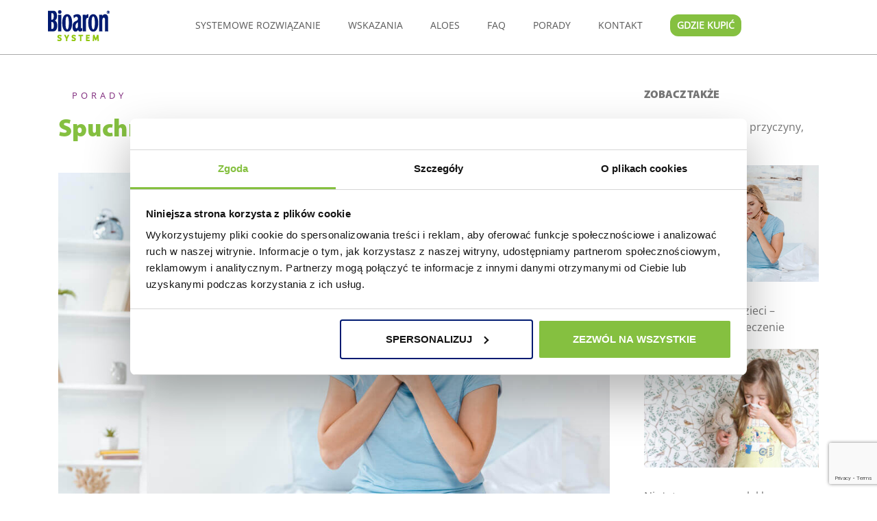

--- FILE ---
content_type: text/html; charset=UTF-8
request_url: https://bioaronsystem.pl/spuchniete-gardlo-przyczyny-sposoby-leczenia/
body_size: 19168
content:
<!DOCTYPE html>
<html lang="pl-PL">
<head>
<!-- Google tag (gtag.js) -->
<script async src="https://www.googletagmanager.com/gtag/js?id=G-WML05SVKQC"></script>
<script>
  window.dataLayer = window.dataLayer || [];
  function gtag(){dataLayer.push(arguments);}
  gtag('js', new Date());

  gtag('config', 'G-WML05SVKQC');
</script>
<!-- Google Tag Manager -->
<script>(function(w,d,s,l,i){w[l]=w[l]||[];w[l].push({'gtm.start':
new Date().getTime(),event:'gtm.js'});var f=d.getElementsByTagName(s)[0],
j=d.createElement(s),dl=l!='dataLayer'?'&l='+l:'';j.async=true;j.src=
'https://www.googletagmanager.com/gtm.js?id='+i+dl;f.parentNode.insertBefore(j,f);
})(window,document,'script','dataLayer','GTM-TPTWXMRH');</script>
<!-- End Google Tag Manager -->
<meta charset="UTF-8">
<meta name="viewport" content="width=device-width, initial-scale=1">
<link rel="profile" href="https://gmpg.org/xfn/11">
<link rel="pingback" href="https://bioaronsystem.pl/wordpress/xmlrpc.php">
	<meta name='robots' content='index, follow, max-image-preview:large, max-snippet:-1, max-video-preview:-1' />
	<style>img:is([sizes="auto" i], [sizes^="auto," i]) { contain-intrinsic-size: 3000px 1500px }</style>
	
<!-- Google Tag Manager for WordPress by gtm4wp.com -->
<script data-cfasync="false" data-pagespeed-no-defer>
	var gtm4wp_datalayer_name = "dataLayer";
	var dataLayer = dataLayer || [];
</script>
<!-- End Google Tag Manager for WordPress by gtm4wp.com -->
	<!-- This site is optimized with the Yoast SEO plugin v26.7 - https://yoast.com/wordpress/plugins/seo/ -->
	<title>Spuchnięte gardło - przyczyny, leczenie | Bioaron System</title>
	<meta name="description" content="Spuchnięte gardło może więc świadczyć o przeziębieniu, ale równie dobrze być objawem alergii lub innej choroby. Sprawdź, co oznacza spuchnięte gardło." />
	<link rel="canonical" href="https://bioaronsystem.pl/spuchniete-gardlo-przyczyny-sposoby-leczenia/" />
	<meta property="og:locale" content="pl_PL" />
	<meta property="og:type" content="article" />
	<meta property="og:title" content="Spuchnięte gardło - przyczyny, leczenie | Bioaron System" />
	<meta property="og:description" content="Spuchnięte gardło może więc świadczyć o przeziębieniu, ale równie dobrze być objawem alergii lub innej choroby. Sprawdź, co oznacza spuchnięte gardło." />
	<meta property="og:url" content="https://bioaronsystem.pl/spuchniete-gardlo-przyczyny-sposoby-leczenia/" />
	<meta property="og:site_name" content="Bioaron System" />
	<meta property="article:published_time" content="2021-01-04T16:32:01+00:00" />
	<meta property="article:modified_time" content="2021-01-06T16:58:07+00:00" />
	<meta property="og:image" content="https://bioaronsystem.pl/wordpress/wp-content/uploads/2021/01/spuchniete-gardlo.jpg" />
	<meta property="og:image:width" content="999" />
	<meta property="og:image:height" content="667" />
	<meta property="og:image:type" content="image/jpeg" />
	<meta name="author" content="Ewa Kosowska" />
	<meta name="twitter:card" content="summary_large_image" />
	<meta name="twitter:label1" content="Napisane przez" />
	<meta name="twitter:data1" content="Ewa Kosowska" />
	<meta name="twitter:label2" content="Szacowany czas czytania" />
	<meta name="twitter:data2" content="5 minut" />
	<script type="application/ld+json" class="yoast-schema-graph">{"@context":"https://schema.org","@graph":[{"@type":"Article","@id":"https://bioaronsystem.pl/spuchniete-gardlo-przyczyny-sposoby-leczenia/#article","isPartOf":{"@id":"https://bioaronsystem.pl/spuchniete-gardlo-przyczyny-sposoby-leczenia/"},"author":{"name":"Ewa Kosowska","@id":"https://bioaronsystem.pl/#/schema/person/0ae9d7f26d8531d2393855fb5d3b2255"},"headline":"Spuchnięte gardło &#8211; przyczyny, sposoby leczenia","datePublished":"2021-01-04T16:32:01+00:00","dateModified":"2021-01-06T16:58:07+00:00","mainEntityOfPage":{"@id":"https://bioaronsystem.pl/spuchniete-gardlo-przyczyny-sposoby-leczenia/"},"wordCount":944,"image":{"@id":"https://bioaronsystem.pl/spuchniete-gardlo-przyczyny-sposoby-leczenia/#primaryimage"},"thumbnailUrl":"https://bioaronsystem.pl/wordpress/wp-content/uploads/2021/01/spuchniete-gardlo.jpg","articleSection":["Porady"],"inLanguage":"pl-PL"},{"@type":"WebPage","@id":"https://bioaronsystem.pl/spuchniete-gardlo-przyczyny-sposoby-leczenia/","url":"https://bioaronsystem.pl/spuchniete-gardlo-przyczyny-sposoby-leczenia/","name":"Spuchnięte gardło - przyczyny, leczenie | Bioaron System","isPartOf":{"@id":"https://bioaronsystem.pl/#website"},"primaryImageOfPage":{"@id":"https://bioaronsystem.pl/spuchniete-gardlo-przyczyny-sposoby-leczenia/#primaryimage"},"image":{"@id":"https://bioaronsystem.pl/spuchniete-gardlo-przyczyny-sposoby-leczenia/#primaryimage"},"thumbnailUrl":"https://bioaronsystem.pl/wordpress/wp-content/uploads/2021/01/spuchniete-gardlo.jpg","datePublished":"2021-01-04T16:32:01+00:00","dateModified":"2021-01-06T16:58:07+00:00","author":{"@id":"https://bioaronsystem.pl/#/schema/person/0ae9d7f26d8531d2393855fb5d3b2255"},"description":"Spuchnięte gardło może więc świadczyć o przeziębieniu, ale równie dobrze być objawem alergii lub innej choroby. Sprawdź, co oznacza spuchnięte gardło.","breadcrumb":{"@id":"https://bioaronsystem.pl/spuchniete-gardlo-przyczyny-sposoby-leczenia/#breadcrumb"},"inLanguage":"pl-PL","potentialAction":[{"@type":"ReadAction","target":["https://bioaronsystem.pl/spuchniete-gardlo-przyczyny-sposoby-leczenia/"]}]},{"@type":"ImageObject","inLanguage":"pl-PL","@id":"https://bioaronsystem.pl/spuchniete-gardlo-przyczyny-sposoby-leczenia/#primaryimage","url":"https://bioaronsystem.pl/wordpress/wp-content/uploads/2021/01/spuchniete-gardlo.jpg","contentUrl":"https://bioaronsystem.pl/wordpress/wp-content/uploads/2021/01/spuchniete-gardlo.jpg","width":999,"height":667,"caption":"kobieta trzymająca się za gardło"},{"@type":"BreadcrumbList","@id":"https://bioaronsystem.pl/spuchniete-gardlo-przyczyny-sposoby-leczenia/#breadcrumb","itemListElement":[{"@type":"ListItem","position":1,"name":"Strona główna","item":"https://bioaronsystem.pl/"},{"@type":"ListItem","position":2,"name":"Spuchnięte gardło &#8211; przyczyny, sposoby leczenia"}]},{"@type":"WebSite","@id":"https://bioaronsystem.pl/#website","url":"https://bioaronsystem.pl/","name":"Bioaron System - zwalcza wirusy przeziębienia!","description":"Najważniejsze informacje o leku Bioaron System. Dawkowanie, dostępne opakowanie, przechowywanie leku oraz stosowanie. Zapoznaj się z działaniem leku Bioaron System.","potentialAction":[{"@type":"SearchAction","target":{"@type":"EntryPoint","urlTemplate":"https://bioaronsystem.pl/?s={search_term_string}"},"query-input":{"@type":"PropertyValueSpecification","valueRequired":true,"valueName":"search_term_string"}}],"inLanguage":"pl-PL"},{"@type":"Person","@id":"https://bioaronsystem.pl/#/schema/person/0ae9d7f26d8531d2393855fb5d3b2255","name":"Ewa Kosowska","image":{"@type":"ImageObject","inLanguage":"pl-PL","@id":"https://bioaronsystem.pl/#/schema/person/image/","url":"https://secure.gravatar.com/avatar/59676655c21b867e2dd6cf641e5702e761e9897bf1d634f095c453fa7fae281e?s=96&d=mm&r=g","contentUrl":"https://secure.gravatar.com/avatar/59676655c21b867e2dd6cf641e5702e761e9897bf1d634f095c453fa7fae281e?s=96&d=mm&r=g","caption":"Ewa Kosowska"}}]}</script>
	<!-- / Yoast SEO plugin. -->


<link rel='dns-prefetch' href='//fonts.googleapis.com' />
<link rel="alternate" type="application/rss+xml" title="Bioaron System &raquo; Kanał z wpisami" href="https://bioaronsystem.pl/feed/" />
<link rel="alternate" type="application/rss+xml" title="Bioaron System &raquo; Kanał z komentarzami" href="https://bioaronsystem.pl/comments/feed/" />
<script type="text/javascript">
/* <![CDATA[ */
window._wpemojiSettings = {"baseUrl":"https:\/\/s.w.org\/images\/core\/emoji\/16.0.1\/72x72\/","ext":".png","svgUrl":"https:\/\/s.w.org\/images\/core\/emoji\/16.0.1\/svg\/","svgExt":".svg","source":{"concatemoji":"https:\/\/bioaronsystem.pl\/wordpress\/wp-includes\/js\/wp-emoji-release.min.js?ver=6.8.3"}};
/*! This file is auto-generated */
!function(s,n){var o,i,e;function c(e){try{var t={supportTests:e,timestamp:(new Date).valueOf()};sessionStorage.setItem(o,JSON.stringify(t))}catch(e){}}function p(e,t,n){e.clearRect(0,0,e.canvas.width,e.canvas.height),e.fillText(t,0,0);var t=new Uint32Array(e.getImageData(0,0,e.canvas.width,e.canvas.height).data),a=(e.clearRect(0,0,e.canvas.width,e.canvas.height),e.fillText(n,0,0),new Uint32Array(e.getImageData(0,0,e.canvas.width,e.canvas.height).data));return t.every(function(e,t){return e===a[t]})}function u(e,t){e.clearRect(0,0,e.canvas.width,e.canvas.height),e.fillText(t,0,0);for(var n=e.getImageData(16,16,1,1),a=0;a<n.data.length;a++)if(0!==n.data[a])return!1;return!0}function f(e,t,n,a){switch(t){case"flag":return n(e,"\ud83c\udff3\ufe0f\u200d\u26a7\ufe0f","\ud83c\udff3\ufe0f\u200b\u26a7\ufe0f")?!1:!n(e,"\ud83c\udde8\ud83c\uddf6","\ud83c\udde8\u200b\ud83c\uddf6")&&!n(e,"\ud83c\udff4\udb40\udc67\udb40\udc62\udb40\udc65\udb40\udc6e\udb40\udc67\udb40\udc7f","\ud83c\udff4\u200b\udb40\udc67\u200b\udb40\udc62\u200b\udb40\udc65\u200b\udb40\udc6e\u200b\udb40\udc67\u200b\udb40\udc7f");case"emoji":return!a(e,"\ud83e\udedf")}return!1}function g(e,t,n,a){var r="undefined"!=typeof WorkerGlobalScope&&self instanceof WorkerGlobalScope?new OffscreenCanvas(300,150):s.createElement("canvas"),o=r.getContext("2d",{willReadFrequently:!0}),i=(o.textBaseline="top",o.font="600 32px Arial",{});return e.forEach(function(e){i[e]=t(o,e,n,a)}),i}function t(e){var t=s.createElement("script");t.src=e,t.defer=!0,s.head.appendChild(t)}"undefined"!=typeof Promise&&(o="wpEmojiSettingsSupports",i=["flag","emoji"],n.supports={everything:!0,everythingExceptFlag:!0},e=new Promise(function(e){s.addEventListener("DOMContentLoaded",e,{once:!0})}),new Promise(function(t){var n=function(){try{var e=JSON.parse(sessionStorage.getItem(o));if("object"==typeof e&&"number"==typeof e.timestamp&&(new Date).valueOf()<e.timestamp+604800&&"object"==typeof e.supportTests)return e.supportTests}catch(e){}return null}();if(!n){if("undefined"!=typeof Worker&&"undefined"!=typeof OffscreenCanvas&&"undefined"!=typeof URL&&URL.createObjectURL&&"undefined"!=typeof Blob)try{var e="postMessage("+g.toString()+"("+[JSON.stringify(i),f.toString(),p.toString(),u.toString()].join(",")+"));",a=new Blob([e],{type:"text/javascript"}),r=new Worker(URL.createObjectURL(a),{name:"wpTestEmojiSupports"});return void(r.onmessage=function(e){c(n=e.data),r.terminate(),t(n)})}catch(e){}c(n=g(i,f,p,u))}t(n)}).then(function(e){for(var t in e)n.supports[t]=e[t],n.supports.everything=n.supports.everything&&n.supports[t],"flag"!==t&&(n.supports.everythingExceptFlag=n.supports.everythingExceptFlag&&n.supports[t]);n.supports.everythingExceptFlag=n.supports.everythingExceptFlag&&!n.supports.flag,n.DOMReady=!1,n.readyCallback=function(){n.DOMReady=!0}}).then(function(){return e}).then(function(){var e;n.supports.everything||(n.readyCallback(),(e=n.source||{}).concatemoji?t(e.concatemoji):e.wpemoji&&e.twemoji&&(t(e.twemoji),t(e.wpemoji)))}))}((window,document),window._wpemojiSettings);
/* ]]> */
</script>
<link rel='stylesheet' id='sydney-bootstrap-css' href='https://bioaronsystem.pl/wordpress/wp-content/themes/sydney/css/bootstrap/bootstrap.min.css?ver=1' type='text/css' media='all' />
<style id='wp-emoji-styles-inline-css' type='text/css'>

	img.wp-smiley, img.emoji {
		display: inline !important;
		border: none !important;
		box-shadow: none !important;
		height: 1em !important;
		width: 1em !important;
		margin: 0 0.07em !important;
		vertical-align: -0.1em !important;
		background: none !important;
		padding: 0 !important;
	}
</style>
<link rel='stylesheet' id='wp-block-library-css' href='https://bioaronsystem.pl/wordpress/wp-includes/css/dist/block-library/style.min.css?ver=6.8.3' type='text/css' media='all' />
<style id='classic-theme-styles-inline-css' type='text/css'>
/*! This file is auto-generated */
.wp-block-button__link{color:#fff;background-color:#32373c;border-radius:9999px;box-shadow:none;text-decoration:none;padding:calc(.667em + 2px) calc(1.333em + 2px);font-size:1.125em}.wp-block-file__button{background:#32373c;color:#fff;text-decoration:none}
</style>
<style id='global-styles-inline-css' type='text/css'>
:root{--wp--preset--aspect-ratio--square: 1;--wp--preset--aspect-ratio--4-3: 4/3;--wp--preset--aspect-ratio--3-4: 3/4;--wp--preset--aspect-ratio--3-2: 3/2;--wp--preset--aspect-ratio--2-3: 2/3;--wp--preset--aspect-ratio--16-9: 16/9;--wp--preset--aspect-ratio--9-16: 9/16;--wp--preset--color--black: #000000;--wp--preset--color--cyan-bluish-gray: #abb8c3;--wp--preset--color--white: #ffffff;--wp--preset--color--pale-pink: #f78da7;--wp--preset--color--vivid-red: #cf2e2e;--wp--preset--color--luminous-vivid-orange: #ff6900;--wp--preset--color--luminous-vivid-amber: #fcb900;--wp--preset--color--light-green-cyan: #7bdcb5;--wp--preset--color--vivid-green-cyan: #00d084;--wp--preset--color--pale-cyan-blue: #8ed1fc;--wp--preset--color--vivid-cyan-blue: #0693e3;--wp--preset--color--vivid-purple: #9b51e0;--wp--preset--gradient--vivid-cyan-blue-to-vivid-purple: linear-gradient(135deg,rgba(6,147,227,1) 0%,rgb(155,81,224) 100%);--wp--preset--gradient--light-green-cyan-to-vivid-green-cyan: linear-gradient(135deg,rgb(122,220,180) 0%,rgb(0,208,130) 100%);--wp--preset--gradient--luminous-vivid-amber-to-luminous-vivid-orange: linear-gradient(135deg,rgba(252,185,0,1) 0%,rgba(255,105,0,1) 100%);--wp--preset--gradient--luminous-vivid-orange-to-vivid-red: linear-gradient(135deg,rgba(255,105,0,1) 0%,rgb(207,46,46) 100%);--wp--preset--gradient--very-light-gray-to-cyan-bluish-gray: linear-gradient(135deg,rgb(238,238,238) 0%,rgb(169,184,195) 100%);--wp--preset--gradient--cool-to-warm-spectrum: linear-gradient(135deg,rgb(74,234,220) 0%,rgb(151,120,209) 20%,rgb(207,42,186) 40%,rgb(238,44,130) 60%,rgb(251,105,98) 80%,rgb(254,248,76) 100%);--wp--preset--gradient--blush-light-purple: linear-gradient(135deg,rgb(255,206,236) 0%,rgb(152,150,240) 100%);--wp--preset--gradient--blush-bordeaux: linear-gradient(135deg,rgb(254,205,165) 0%,rgb(254,45,45) 50%,rgb(107,0,62) 100%);--wp--preset--gradient--luminous-dusk: linear-gradient(135deg,rgb(255,203,112) 0%,rgb(199,81,192) 50%,rgb(65,88,208) 100%);--wp--preset--gradient--pale-ocean: linear-gradient(135deg,rgb(255,245,203) 0%,rgb(182,227,212) 50%,rgb(51,167,181) 100%);--wp--preset--gradient--electric-grass: linear-gradient(135deg,rgb(202,248,128) 0%,rgb(113,206,126) 100%);--wp--preset--gradient--midnight: linear-gradient(135deg,rgb(2,3,129) 0%,rgb(40,116,252) 100%);--wp--preset--font-size--small: 13px;--wp--preset--font-size--medium: 20px;--wp--preset--font-size--large: 36px;--wp--preset--font-size--x-large: 42px;--wp--preset--spacing--20: 0.44rem;--wp--preset--spacing--30: 0.67rem;--wp--preset--spacing--40: 1rem;--wp--preset--spacing--50: 1.5rem;--wp--preset--spacing--60: 2.25rem;--wp--preset--spacing--70: 3.38rem;--wp--preset--spacing--80: 5.06rem;--wp--preset--shadow--natural: 6px 6px 9px rgba(0, 0, 0, 0.2);--wp--preset--shadow--deep: 12px 12px 50px rgba(0, 0, 0, 0.4);--wp--preset--shadow--sharp: 6px 6px 0px rgba(0, 0, 0, 0.2);--wp--preset--shadow--outlined: 6px 6px 0px -3px rgba(255, 255, 255, 1), 6px 6px rgba(0, 0, 0, 1);--wp--preset--shadow--crisp: 6px 6px 0px rgba(0, 0, 0, 1);}:where(.is-layout-flex){gap: 0.5em;}:where(.is-layout-grid){gap: 0.5em;}body .is-layout-flex{display: flex;}.is-layout-flex{flex-wrap: wrap;align-items: center;}.is-layout-flex > :is(*, div){margin: 0;}body .is-layout-grid{display: grid;}.is-layout-grid > :is(*, div){margin: 0;}:where(.wp-block-columns.is-layout-flex){gap: 2em;}:where(.wp-block-columns.is-layout-grid){gap: 2em;}:where(.wp-block-post-template.is-layout-flex){gap: 1.25em;}:where(.wp-block-post-template.is-layout-grid){gap: 1.25em;}.has-black-color{color: var(--wp--preset--color--black) !important;}.has-cyan-bluish-gray-color{color: var(--wp--preset--color--cyan-bluish-gray) !important;}.has-white-color{color: var(--wp--preset--color--white) !important;}.has-pale-pink-color{color: var(--wp--preset--color--pale-pink) !important;}.has-vivid-red-color{color: var(--wp--preset--color--vivid-red) !important;}.has-luminous-vivid-orange-color{color: var(--wp--preset--color--luminous-vivid-orange) !important;}.has-luminous-vivid-amber-color{color: var(--wp--preset--color--luminous-vivid-amber) !important;}.has-light-green-cyan-color{color: var(--wp--preset--color--light-green-cyan) !important;}.has-vivid-green-cyan-color{color: var(--wp--preset--color--vivid-green-cyan) !important;}.has-pale-cyan-blue-color{color: var(--wp--preset--color--pale-cyan-blue) !important;}.has-vivid-cyan-blue-color{color: var(--wp--preset--color--vivid-cyan-blue) !important;}.has-vivid-purple-color{color: var(--wp--preset--color--vivid-purple) !important;}.has-black-background-color{background-color: var(--wp--preset--color--black) !important;}.has-cyan-bluish-gray-background-color{background-color: var(--wp--preset--color--cyan-bluish-gray) !important;}.has-white-background-color{background-color: var(--wp--preset--color--white) !important;}.has-pale-pink-background-color{background-color: var(--wp--preset--color--pale-pink) !important;}.has-vivid-red-background-color{background-color: var(--wp--preset--color--vivid-red) !important;}.has-luminous-vivid-orange-background-color{background-color: var(--wp--preset--color--luminous-vivid-orange) !important;}.has-luminous-vivid-amber-background-color{background-color: var(--wp--preset--color--luminous-vivid-amber) !important;}.has-light-green-cyan-background-color{background-color: var(--wp--preset--color--light-green-cyan) !important;}.has-vivid-green-cyan-background-color{background-color: var(--wp--preset--color--vivid-green-cyan) !important;}.has-pale-cyan-blue-background-color{background-color: var(--wp--preset--color--pale-cyan-blue) !important;}.has-vivid-cyan-blue-background-color{background-color: var(--wp--preset--color--vivid-cyan-blue) !important;}.has-vivid-purple-background-color{background-color: var(--wp--preset--color--vivid-purple) !important;}.has-black-border-color{border-color: var(--wp--preset--color--black) !important;}.has-cyan-bluish-gray-border-color{border-color: var(--wp--preset--color--cyan-bluish-gray) !important;}.has-white-border-color{border-color: var(--wp--preset--color--white) !important;}.has-pale-pink-border-color{border-color: var(--wp--preset--color--pale-pink) !important;}.has-vivid-red-border-color{border-color: var(--wp--preset--color--vivid-red) !important;}.has-luminous-vivid-orange-border-color{border-color: var(--wp--preset--color--luminous-vivid-orange) !important;}.has-luminous-vivid-amber-border-color{border-color: var(--wp--preset--color--luminous-vivid-amber) !important;}.has-light-green-cyan-border-color{border-color: var(--wp--preset--color--light-green-cyan) !important;}.has-vivid-green-cyan-border-color{border-color: var(--wp--preset--color--vivid-green-cyan) !important;}.has-pale-cyan-blue-border-color{border-color: var(--wp--preset--color--pale-cyan-blue) !important;}.has-vivid-cyan-blue-border-color{border-color: var(--wp--preset--color--vivid-cyan-blue) !important;}.has-vivid-purple-border-color{border-color: var(--wp--preset--color--vivid-purple) !important;}.has-vivid-cyan-blue-to-vivid-purple-gradient-background{background: var(--wp--preset--gradient--vivid-cyan-blue-to-vivid-purple) !important;}.has-light-green-cyan-to-vivid-green-cyan-gradient-background{background: var(--wp--preset--gradient--light-green-cyan-to-vivid-green-cyan) !important;}.has-luminous-vivid-amber-to-luminous-vivid-orange-gradient-background{background: var(--wp--preset--gradient--luminous-vivid-amber-to-luminous-vivid-orange) !important;}.has-luminous-vivid-orange-to-vivid-red-gradient-background{background: var(--wp--preset--gradient--luminous-vivid-orange-to-vivid-red) !important;}.has-very-light-gray-to-cyan-bluish-gray-gradient-background{background: var(--wp--preset--gradient--very-light-gray-to-cyan-bluish-gray) !important;}.has-cool-to-warm-spectrum-gradient-background{background: var(--wp--preset--gradient--cool-to-warm-spectrum) !important;}.has-blush-light-purple-gradient-background{background: var(--wp--preset--gradient--blush-light-purple) !important;}.has-blush-bordeaux-gradient-background{background: var(--wp--preset--gradient--blush-bordeaux) !important;}.has-luminous-dusk-gradient-background{background: var(--wp--preset--gradient--luminous-dusk) !important;}.has-pale-ocean-gradient-background{background: var(--wp--preset--gradient--pale-ocean) !important;}.has-electric-grass-gradient-background{background: var(--wp--preset--gradient--electric-grass) !important;}.has-midnight-gradient-background{background: var(--wp--preset--gradient--midnight) !important;}.has-small-font-size{font-size: var(--wp--preset--font-size--small) !important;}.has-medium-font-size{font-size: var(--wp--preset--font-size--medium) !important;}.has-large-font-size{font-size: var(--wp--preset--font-size--large) !important;}.has-x-large-font-size{font-size: var(--wp--preset--font-size--x-large) !important;}
:where(.wp-block-post-template.is-layout-flex){gap: 1.25em;}:where(.wp-block-post-template.is-layout-grid){gap: 1.25em;}
:where(.wp-block-columns.is-layout-flex){gap: 2em;}:where(.wp-block-columns.is-layout-grid){gap: 2em;}
:root :where(.wp-block-pullquote){font-size: 1.5em;line-height: 1.6;}
</style>
<link rel='stylesheet' id='contact-form-7-css' href='https://bioaronsystem.pl/wordpress/wp-content/plugins/contact-form-7/includes/css/styles.css?ver=6.1.4' type='text/css' media='all' />
<link rel='stylesheet' id='sydney-fonts-css' href='https://fonts.googleapis.com/css?family=%7C' type='text/css' media='all' />
<link rel='stylesheet' id='sydney-style-css' href='https://bioaronsystem.pl/wordpress/wp-content/themes/sydney/style.css?ver=20180710' type='text/css' media='all' />
<style id='sydney-style-inline-css' type='text/css'>
.site-header { background-color:rgba(255,255,255,0.9);}
.site-title { font-size:32px; }
.site-description { font-size:16px; }
#mainnav ul li a { font-size:14px; }
h1 { font-size:52px; }
h2 { font-size:42px; }
h3 { font-size:32px; }
h4 { font-size:25px; }
h5 { font-size:20px; }
h6 { font-size:18px; }
body { font-size:16px; }
.single .hentry .title-post { font-size:36px; }
.header-image { background-size:cover;}
.header-image { height:300px; }
.widget-area .widget_fp_social a,#mainnav ul li a:hover, .sydney_contact_info_widget span, .roll-team .team-content .name,.roll-team .team-item .team-pop .team-social li:hover a,.roll-infomation li.address:before,.roll-infomation li.phone:before,.roll-infomation li.email:before,.roll-testimonials .name,.roll-button.border,.roll-button:hover,.roll-icon-list .icon i,.roll-icon-list .content h3 a:hover,.roll-icon-box.white .content h3 a,.roll-icon-box .icon i,.roll-icon-box .content h3 a:hover,.switcher-container .switcher-icon a:focus,.go-top:hover,.hentry .meta-post a:hover,#mainnav > ul > li > a.active, #mainnav > ul > li > a:hover, button:hover, input[type="button"]:hover, input[type="reset"]:hover, input[type="submit"]:hover, .text-color, .social-menu-widget a, .social-menu-widget a:hover, .archive .team-social li a, a, h1 a, h2 a, h3 a, h4 a, h5 a, h6 a,.classic-alt .meta-post a,.single .hentry .meta-post a { color:#7f297c}
.reply,.woocommerce div.product .woocommerce-tabs ul.tabs li.active,.woocommerce #respond input#submit,.woocommerce a.button,.woocommerce button.button,.woocommerce input.button,.project-filter li a.active, .project-filter li a:hover,.preloader .pre-bounce1, .preloader .pre-bounce2,.roll-team .team-item .team-pop,.roll-progress .progress-animate,.roll-socials li a:hover,.roll-project .project-item .project-pop,.roll-project .project-filter li.active,.roll-project .project-filter li:hover,.roll-button.light:hover,.roll-button.border:hover,.roll-button,.roll-icon-box.white .icon,.owl-theme .owl-controls .owl-page.active span,.owl-theme .owl-controls.clickable .owl-page:hover span,.go-top,.bottom .socials li:hover a,.sidebar .widget:before,.blog-pagination ul li.active,.blog-pagination ul li:hover a,.content-area .hentry:after,.text-slider .maintitle:after,.error-wrap #search-submit:hover,#mainnav .sub-menu li:hover > a,#mainnav ul li ul:after, button, input[type="button"], input[type="reset"], input[type="submit"], .panel-grid-cell .widget-title:after { background-color:#7f297c}
.roll-socials li a:hover,.roll-socials li a,.roll-button.light:hover,.roll-button.border,.roll-button,.roll-icon-list .icon,.roll-icon-box .icon,.owl-theme .owl-controls .owl-page span,.comment .comment-detail,.widget-tags .tag-list a:hover,.blog-pagination ul li,.hentry blockquote,.error-wrap #search-submit:hover,textarea:focus,input[type="text"]:focus,input[type="password"]:focus,input[type="datetime"]:focus,input[type="datetime-local"]:focus,input[type="date"]:focus,input[type="month"]:focus,input[type="time"]:focus,input[type="week"]:focus,input[type="number"]:focus,input[type="email"]:focus,input[type="url"]:focus,input[type="search"]:focus,input[type="tel"]:focus,input[type="color"]:focus, button, input[type="button"], input[type="reset"], input[type="submit"], .archive .team-social li a { border-color:#7f297c}
.site-header.float-header { background-color:rgba(255,255,255,0.9);}
@media only screen and (max-width: 1024px) { .site-header { background-color:#ffffff;}}
.site-title a, .site-title a:hover { color:#ffffff}
.site-description { color:#ffffff}
#mainnav ul li a, #mainnav ul li::before { color:#595959}
#mainnav .sub-menu li a { color:#ffffff}
#mainnav .sub-menu li a { background:#ffffff}
.text-slider .maintitle, .text-slider .subtitle { color:#ffffff}
body { color:#41175b}
#secondary { background-color:#ffffff}
#secondary, #secondary a, #secondary .widget-title { color:#767676}
.footer-widgets { background-color:#e8efff}
#sidebar-footer,#sidebar-footer a,.footer-widgets .widget-title { color:#0f2962}
.btn-menu { color:#000000}
#mainnav ul li a:hover { color:#85c040}
.site-footer { background-color:#666666}
.site-footer,.site-footer a { color:#ffffff}
.overlay { background-color:#000000}
.page-wrap { padding-top:20px;}
.page-wrap { padding-bottom:100px;}
@media only screen and (max-width: 1025px) {		
			.mobile-slide {
				display: block;
			}
			.slide-item {
				background-image: none !important;
			}
			.header-slider {
			}
			.slide-item {
				height: auto !important;
			}
			.slide-inner {
				min-height: initial;
			} 
		}
@media only screen and (max-width: 780px) { 
    	h1 { font-size: 32px;}
		h2 { font-size: 28px;}
		h3 { font-size: 22px;}
		h4 { font-size: 18px;}
		h5 { font-size: 16px;}
		h6 { font-size: 14px;}
    }

</style>
<link rel='stylesheet' id='sydney-font-awesome-css' href='https://bioaronsystem.pl/wordpress/wp-content/themes/sydney/fonts/font-awesome.min.css?ver=6.8.3' type='text/css' media='all' />
<!--[if lte IE 9]>
<link rel='stylesheet' id='sydney-ie9-css' href='https://bioaronsystem.pl/wordpress/wp-content/themes/sydney/css/ie9.css?ver=6.8.3' type='text/css' media='all' />
<![endif]-->
<script type="text/javascript" src="https://bioaronsystem.pl/wordpress/wp-includes/js/jquery/jquery.min.js?ver=3.7.1" id="jquery-core-js"></script>
<script type="text/javascript" src="https://bioaronsystem.pl/wordpress/wp-includes/js/jquery/jquery-migrate.min.js?ver=3.4.1" id="jquery-migrate-js"></script>
<link rel="https://api.w.org/" href="https://bioaronsystem.pl/wp-json/" /><link rel="alternate" title="JSON" type="application/json" href="https://bioaronsystem.pl/wp-json/wp/v2/posts/1377" /><link rel="EditURI" type="application/rsd+xml" title="RSD" href="https://bioaronsystem.pl/wordpress/xmlrpc.php?rsd" />
<meta name="generator" content="WordPress 6.8.3" />
<link rel='shortlink' href='https://bioaronsystem.pl/?p=1377' />
<link rel="alternate" title="oEmbed (JSON)" type="application/json+oembed" href="https://bioaronsystem.pl/wp-json/oembed/1.0/embed?url=https%3A%2F%2Fbioaronsystem.pl%2Fspuchniete-gardlo-przyczyny-sposoby-leczenia%2F" />
<link rel="alternate" title="oEmbed (XML)" type="text/xml+oembed" href="https://bioaronsystem.pl/wp-json/oembed/1.0/embed?url=https%3A%2F%2Fbioaronsystem.pl%2Fspuchniete-gardlo-przyczyny-sposoby-leczenia%2F&#038;format=xml" />

<!-- Google Tag Manager for WordPress by gtm4wp.com -->
<!-- GTM Container placement set to footer -->
<script data-cfasync="false" data-pagespeed-no-defer>
	var dataLayer_content = {"pagePostType":"post","pagePostType2":"single-post","pageCategory":["porady"],"pagePostAuthor":"Ewa Kosowska"};
	dataLayer.push( dataLayer_content );
</script>
<script data-cfasync="false" data-pagespeed-no-defer>
(function(w,d,s,l,i){w[l]=w[l]||[];w[l].push({'gtm.start':
new Date().getTime(),event:'gtm.js'});var f=d.getElementsByTagName(s)[0],
j=d.createElement(s),dl=l!='dataLayer'?'&l='+l:'';j.async=true;j.src=
'//www.googletagmanager.com/gtm.js?id='+i+dl;f.parentNode.insertBefore(j,f);
})(window,document,'script','dataLayer','GTM-W9LJ35S');
</script>
<!-- End Google Tag Manager for WordPress by gtm4wp.com --><meta name="generator" content="Elementor 3.34.1; features: additional_custom_breakpoints; settings: css_print_method-external, google_font-enabled, font_display-auto">
			<style>
				.e-con.e-parent:nth-of-type(n+4):not(.e-lazyloaded):not(.e-no-lazyload),
				.e-con.e-parent:nth-of-type(n+4):not(.e-lazyloaded):not(.e-no-lazyload) * {
					background-image: none !important;
				}
				@media screen and (max-height: 1024px) {
					.e-con.e-parent:nth-of-type(n+3):not(.e-lazyloaded):not(.e-no-lazyload),
					.e-con.e-parent:nth-of-type(n+3):not(.e-lazyloaded):not(.e-no-lazyload) * {
						background-image: none !important;
					}
				}
				@media screen and (max-height: 640px) {
					.e-con.e-parent:nth-of-type(n+2):not(.e-lazyloaded):not(.e-no-lazyload),
					.e-con.e-parent:nth-of-type(n+2):not(.e-lazyloaded):not(.e-no-lazyload) * {
						background-image: none !important;
					}
				}
			</style>
					<style type="text/css" id="wp-custom-css">
			@font-face {
    font-family: 'museo_slab500';
    src: url('../fonts/exljbris_-_museoslab-500.eot');
    src: url('../fonts/exljbris_-_museoslab-500.eot?#iefix') format('embedded-opentype'),
         url('../fonts/exljbris_-_museoslab-500.woff') format('woff'),
         url('../fonts/exljbris_-_museoslab-500.ttf') format('truetype'),
         url('../fonts/exljbris_-_museoslab-500.svg#museo_slab500') format('svg');
    font-weight: normal;
    font-style: normal;
}

@font-face {
	font-family: 'PantonSemiBold';
	src: url('../fonts/Panton-SemiBold.eot');
	src: url('../fonts/Panton-SemiBold.eot?#iefix') format('embedded-opentype'),
		url('../fonts/Panton-SemiBold.woff') format('woff'),
		url('../fonts/Panton-SemiBold.ttf') format('truetype');
	font-weight: 600;
	font-style: normal;
}

@font-face {
	font-family: 'PantonExtraBold';
	src: url('../fonts/Panton-ExtraBold.eot');
	src: url('../fonts/Panton-ExtraBold.eot?#iefix') format('embedded-opentype'),
		url('../fonts/Panton-ExtraBold.woff') format('woff'),
		url('../fonts/Panton-ExtraBold.ttf') format('truetype');
	font-weight: 800;
	font-style: normal;
}

@font-face {
	font-family: 'OpenSans';
	src: url('../fonts/OpenSans-VariableFont_wdth,wght.ttf') format('truetype');
	font-style: normal;
}

@font-face {
	font-family: 'OpenSansItalic';
	src: url('../fonts/OpenSans-Italic-VariableFont_wdth,wght.ttf') format('truetype');
	font-style: normal;
}

@font-face {
	font-family: 'MyriadPro-BoldCond';
	src: url('../fonts/MyriadPro-BoldCond.woff') format('woff');
	font-style: normal;
}

@font-face {
	font-family: 'MyriadPro-SemiboldIt';
	src: url('../fonts/MyriadPro-SemiboldIt.woff') format('woff');
	font-style: italic;
}

@font-face {
	font-family: 'MyriadPro-Black';
	src: url('../fonts/MyriadPro-Black.woff') format('woff');
	font-style: normal;
}

/*------------*/
body {
	background-color: #fff;
	font-family: 'OpenSans', sans-serif;
	color: #41175b;
	line-height: 1.5;
}
a:hover {
	text-decoration: underline;
	-color: #974d8a;
}
h1, h2, h3, h4, h5, h6 {
	font-family: 'MyriadPro-Black', sans-serif;
	color: #41175b;
	line-height: 1.5;
}
.sup { 
  vertical-align: super;
  font-size: 50%;
}
.link {
	color: #974d8a;
}
.link:hover {
	color: #443f3f;
}
.anchor {
    display: block;
    height: 100px;
    margin-top: -100px;
    -visibility: hidden;
}
@media (min-width: 1025px) {
.site-header {
    -background: url(//bioaronsystem.pl/wordpress/wp-content/uploads/2019/05/header-bg.png) repeat-x left top;
	background: #fff;
	padding: 15px 0 0;
	height: 80px;
	border-bottom: 1px solid #aaa;
}
}
.site-header.float-header {
	background: #fff;
	padding: 15px 0 0;
}
.elementor-button-wrapper a:hover {
	text-decoration: none;
}
/* TOP MENU */
#mainnav {
	float: left;
}
#mainnav ul li {
	height: 33px;
	line-height: 32px;
	padding: 0 20px;
	-border-right: 1px solid #2f5087;
}
#mainnav ul li a {
	font-family: 'OpenSans', sans-serif;
	text-transform: uppercase;
	font-weight: 500;
	font-size: 14px;
}
#mainnav ul li.current-menu-item a {
		font-weight: 800 !important;
		color: #85c040 !important;
	}
	#mainnav ul li.current-menu-item.menu-gdzie-kupic a {
		color: #fff !important;
	}
#mainnav ul li.menu-gdzie-kupic a {
		color: #fff;
	font-weight: 800;
		background: #85c040;
		padding: 0 10px;
		border-radius: 12px;
	}
	#mainnav ul li.menu-gdzie-kupic a:hover {
		background: #7f297c;
	}
#mainnav-mobi {
	background-color: #fff;
}
#mainnav-mobi ul li {
	border-top: 1px solid #2f5087;
}
#mainnav-mobi ul li a {
	font-family: 'OpenSans', sans-serif;
	text-transform: uppercase;
	font-weight: 500;
	color: #595959;
	-font-size: 15px;
}
#mainnav-mobi ul li a:hover {
	color: #85c040;
	background-color: #eee;
}
/* INFORMACJE O LEKU */
.panton-extra-bold h2 {
	font-family: 'PantonExtraBold';
}
.punktory {
	font-family: 'PantonExtraBold';
}
.museo-slab h3 {
	font-family: 'museo_slab500';
}
.dostepny-ml {
	font-size: 48px;
    color: #46ac4e;
    vertical-align: top;
}
.warto-wiedziec {
	width: 360px !important;
	margin: 30px auto 0 !important;
}
.elementor-tab-title a {
    line-height: 1.5;
}
.elementor-accordion .elementor-tab-title, .elementor-accordion .elementor-tab-content {
	padding: 15px 0;
}
/* KONTAKT */
label {
	font-weight: normal;
}
input, textarea {
	width: 100% !important;
}
input[type="submit"] {
	width: initial !important;
	font-family: Verdana, sans-serif;
	font-size: 12px;
	line-height: 16px;
	font-weight: bold;
	-webkit-border-radius: 10px;
  -moz-border-radius: 10px;
  -o-border-radius: 10px;
  border-radius: 10px;
	border: 0;
}
	input[type="submit"]:hover {
		color: #fff;
		background: #242f82;
	}
/* STOPKA */
#sidebar-footer { display: none; }
#colophon {
	padding: 80px 20px 50px;
	color: #666;
	background: #fff;
}
#info-lek {
	padding: 0 0 0;
	font-size: 14px;
	line-height: 1.4;	
	text-align: justify;
	}
#disclaimer {
	padding: 20px 0 25px;
	background: #fff;
	border-bottom: 1px solid #aaa;
	color: #666;
	text-align: center;
	font-size: 27px;
	line-height: 1.4;
}
	#copyright-logo {
		padding: 0 0 50px;
		display: flex;
		justify-content: space-between;
		font-size: 12px;
	}
	#copyright-logo div {
		width: 50%;
		display: inline-block;
	}
	#copyright-logo div.text-right {
		padding-top: 10px;
	}
/* ALOES I ARONIA */
.aloes-aronia .museo-slab h2 {
	font-family: 'museo_slab500';
}
.aloes-aronia .museo-slab h2 a {
	color: #46ac4e;
}
/* PORADY */
.archive-title, .posted-on {
	display: none;
}
	.entry-title a {
		font-family: 'OpenSans', sans-serif;
		color: #85c040 !important;
		font-size: 42px !important;
		font-weight: 900 !important;
	line-height: 1.4;
	}
	.title-post, .entry-content h2 {
		color: #85c040 !important;
	}
/* COOKIES */
@media (min-width: 361px) {
	#wpca-box {
    padding: 10px 0;
}
	#wpca-message {
    float: left;
    width: 95%;
		font-size: 12px;
}
#wpca-ok {
    float: right;
}
	}
#wpca-ok a {
    display: block;
    float: right;
    padding: 7px;
    text-decoration: none;
}
	/* APTEKI */
	.arpw-title {
		display: none;
	}
	.arpw-content {
		display: flex;
		justify-content: space-between;
		align-items: center;
		align-content: center;
		padding: 0 0 10px;
		border-bottom: 1px solid #ccc;
}
	@media (max-width: 768px) {
			.arpw-content {
		display: flex;
		flex-direction: column;
		align-items: center;
		align-content: center;
		padding: 10px 0 30px;
		border-bottom: 1px solid #ccc;
}
	}
	.arpw-content img {
		padding: 10px 0;
	}
	.arpw-content h2 {
		font-size: 16px;
	}
	.arpw-content a {
		background: #85c040;
		color: #fff;
		text-transform: uppercase;
		font-size: 12px;
		font-weight: bold;
		padding: 12px 20px;
		border-radius: 15px;
	}
	.arpw-content a:hover {
		text-decoration: none;
		background: #7f297c;
	}
	.go-top.show {
    bottom: 30px;
	}
	/* FILM */
	@media (max-width: 1024px) {
		#iframe-home {
			display: none;
		}
	}
		@media (min-width: 1025px) {
		#iframe-home-mobile {
			display: none;
		}
	}
	.ukryj {display: none;}
	
	div.rc-anchor, div.rc-anchor-invisible {
		display: none !important;
	}
	
/* 2023-11 */
	@media (min-width: 1367px) {
.elementor-section.elementor-section-boxed > .elementor-container {
    -max-width: 1440px;
}
	}
	.text-22 {font-size: 22px;}
	.text-blue {color: #41175b;}
	.text-purple {color: #7f297c;}
	.text-green {color: #85c040;}
	.light {font-weight:300;}
	.regular {font-weight:400;}
	.medium {font-weight:500;}
	.semi-bold {font-weight:600;}
	.bold {font-weight:700;}
	.extra-bold {font-weight:800;}
	
/* FAQ */
	.elementor-accordion .elementor-accordion-item {
    border: none;
		border-bottom: 1px solid #000;
		padding: 40px 0;
	}
	.elementor-accordion .elementor-tab-title {
		font-size: 22px;
		font-weight: 900;
		color: #85c040;
		
	}
	.elementor-accordion .elementor-tab-title a:hover {
		text-decoration: none;
	}
	.elementor-accordion-icon-closed, .elementor-accordion-icon-opened {
		color: #000 !important;
	}
		.elementor-accordion .elementor-tab-content {
			border-top: none;
		}
	.elementor-accordion .elementor-tab-content a {
		text-decoration: underline;
	}
	@media (min-width: 1025px) {
		.elementor-accordion .elementor-tab-content {
			padding-right: 200px;
		}
		.elementor-accordion .elementor-accordion-item {
			padding: 40px 0 40px 50px;
		}
		.elementor-accordion .elementor-tab-title {
			padding-right: 200px;
		}
		.elementor-accordion .elementor-tab-title .elementor-accordion-icon.elementor-accordion-icon-right {
			margin-right: -200px;
		}
	}

@media (min-width:1025px) { button.cmplz-btn.cmplz-deny { position: relative; left: -35%; } } @media (min-width:1025px) { button.cmplz-btn.cmplz-accept { position: relative; right: -33%; } }		</style>
		</head>

<body data-rsssl=1 class="wp-singular post-template-default single single-post postid-1377 single-format-standard wp-theme-sydney group-blog elementor-default elementor-kit-1002">
<!-- Google Tag Manager (noscript) -->
<noscript><iframe src="https://www.googletagmanager.com/ns.html?id=GTM-TPTWXMRH"
height="0" width="0" style="display:none;visibility:hidden"></iframe></noscript>
<!-- End Google Tag Manager (noscript) -->
	<div class="preloader">
	    <div class="spinner">
	        <div class="pre-bounce1"></div>
	        <div class="pre-bounce2"></div>
	    </div>
	</div>
	
<div id="page" class="hfeed site">
	<a class="skip-link screen-reader-text" href="#content">Skip to content</a>

		
	<div class="header-clone"></div>

	
	<header id="masthead" class="site-header" role="banner">
		<div class="header-wrap">
            <div class="container">
                <div class="row">
				<div class="col-md-2 col-sm-10 col-xs-12">
		        					<a href="https://bioaronsystem.pl/" title="Bioaron System"><img class="site-logo" src="https://bioaronsystem.pl/wordpress/wp-content/uploads/2023/11/bioaron-system-logo-90px.png" alt="Bioaron System" /></a>
		        				</div>
				<div class="col-md-10 col-sm-2 col-xs-12">
					<div class="btn-menu"></div>
					<nav id="mainnav" class="mainnav" role="navigation">
						<div class="menu-menu-1-container"><ul id="menu-menu-1" class="menu"><li id="menu-item-2081" class="menu-item menu-item-type-post_type menu-item-object-page menu-item-home menu-item-2081"><a href="https://bioaronsystem.pl/">Systemowe rozwiązanie</a></li>
<li id="menu-item-2074" class="menu-item menu-item-type-post_type menu-item-object-page menu-item-2074"><a href="https://bioaronsystem.pl/wskazania/">Wskazania</a></li>
<li id="menu-item-2073" class="menu-item menu-item-type-post_type menu-item-object-page menu-item-2073"><a href="https://bioaronsystem.pl/aloes/">Aloes</a></li>
<li id="menu-item-2072" class="menu-item menu-item-type-post_type menu-item-object-page menu-item-2072"><a href="https://bioaronsystem.pl/faq/">FAQ</a></li>
<li id="menu-item-344" class="menu-item menu-item-type-taxonomy menu-item-object-category current-post-ancestor current-menu-parent current-post-parent menu-item-344"><a href="https://bioaronsystem.pl/kategoria/porady/">Porady</a></li>
<li id="menu-item-2071" class="menu-item menu-item-type-post_type menu-item-object-page menu-item-2071"><a href="https://bioaronsystem.pl/kontakt/">Kontakt</a></li>
<li id="menu-item-642" class="menu-gdzie-kupic menu-item menu-item-type-post_type menu-item-object-page menu-item-642"><a href="https://bioaronsystem.pl/sprawdz-gdzie-kupic-bioaron-system/">Gdzie kupić</a></li>
</ul></div>					</nav><!-- #site-navigation -->
				</div>
				</div>
			</div>
		</div>
	</header><!-- #masthead -->

	
	<div class="sydney-hero-area">
				<div class="header-image">
			<div class="overlay"></div>			<img class="header-inner" src="https://bioaronsystem.pl/wordpress/wp-content/themes/sydney/images/header.jpg" width="1920" alt="Bioaron System" title="Bioaron System">
		</div>
		
			</div>

	
	<div id="content" class="page-wrap">
		<div class="container content-wrapper">
			<div class="row">	
	
	
	<div id="primary" class="content-area col-md-9 ">

		
		<main id="main" class="post-wrap" role="main">

		
			
<article id="post-1377" class="post-1377 post type-post status-publish format-standard has-post-thumbnail hentry category-porady">
	
	
	<header class="entry-header">
		
		<div class="meta-post">
			<a href="https://bioaronsystem.pl/kategoria/porady/" title="Porady" class="post-cat">Porady</a>		</div>

		<h1 class="title-post entry-title">Spuchnięte gardło &#8211; przyczyny, sposoby leczenia</h1>
			</header><!-- .entry-header -->

			<div class="entry-thumb">
			<img fetchpriority="high" width="999" height="667" src="https://bioaronsystem.pl/wordpress/wp-content/uploads/2021/01/spuchniete-gardlo.jpg" class="attachment-large-thumb size-large-thumb wp-post-image" alt="kobieta trzymająca się za gardło" decoding="async" srcset="https://bioaronsystem.pl/wordpress/wp-content/uploads/2021/01/spuchniete-gardlo.jpg 999w, https://bioaronsystem.pl/wordpress/wp-content/uploads/2021/01/spuchniete-gardlo-300x200.jpg 300w, https://bioaronsystem.pl/wordpress/wp-content/uploads/2021/01/spuchniete-gardlo-768x513.jpg 768w, https://bioaronsystem.pl/wordpress/wp-content/uploads/2021/01/spuchniete-gardlo-830x554.jpg 830w, https://bioaronsystem.pl/wordpress/wp-content/uploads/2021/01/spuchniete-gardlo-230x154.jpg 230w, https://bioaronsystem.pl/wordpress/wp-content/uploads/2021/01/spuchniete-gardlo-350x234.jpg 350w, https://bioaronsystem.pl/wordpress/wp-content/uploads/2021/01/spuchniete-gardlo-480x320.jpg 480w" sizes="(max-width: 999px) 100vw, 999px" />		</div>
	
	<div class="entry-content">
		<p><span style="font-weight: 400;">Ból i obrzęk to następstwa stanu zapalnego, który jest reakcją obronną układu odpornościowego. Spuchnięte, piekące gardło może więc świadczyć o przeziębieniu, ale równie dobrze być objawem alergii lub zupełnie innej choroby. Przyczyny bólu gardła są bardzo różne, jednak tylko ich trafne rozpoznanie pozwala na skuteczne leczenie i pozbycie się uciążliwej dolegliwości. Dlatego, gdy ból gardła niepokoi, należy pilnie skonsultować się z lekarzem.</span></p>
<div class="lwptoc lwptoc-autoWidth lwptoc-baseItems lwptoc-inherit" data-smooth-scroll="1" data-smooth-scroll-offset="24"><div class="lwptoc_i">    <div class="lwptoc_header">
        <b class="lwptoc_title">Spis treści</b>                    <span class="lwptoc_toggle">
                <a href="#" class="lwptoc_toggle_label" data-label="pokaż">ukryj</a>            </span>
            </div>
<div class="lwptoc_items lwptoc_items-visible">
    <div class="lwptoc_itemWrap"><div class="lwptoc_item">    <a href="#O_czym_moze_swiadczyc_spuchniete_gardlo">
                    <span class="lwptoc_item_number">1</span>
                <span class="lwptoc_item_label">O czym może świadczyć spuchnięte gardło?</span>
    </a>
    <div class="lwptoc_itemWrap"><div class="lwptoc_item">    <a href="#Spuchniete_migdalki_i_angina">
                    <span class="lwptoc_item_number">1.1</span>
                <span class="lwptoc_item_label">Spuchnięte migdałki i angina</span>
    </a>
    </div><div class="lwptoc_item">    <a href="#Spuchniete_gardlo_i_alergie">
                    <span class="lwptoc_item_number">1.2</span>
                <span class="lwptoc_item_label">Spuchnięte gardło i alergie</span>
    </a>
    </div><div class="lwptoc_item">    <a href="#Spuchniete_gardlo_i_inne_choroby">
                    <span class="lwptoc_item_number">1.3</span>
                <span class="lwptoc_item_label">Spuchnięte gardło i inne choroby</span>
    </a>
    </div></div></div><div class="lwptoc_item">    <a href="#Jak_szybko_wyleczyc_bol_gardla">
                    <span class="lwptoc_item_number">2</span>
                <span class="lwptoc_item_label">Jak szybko wyleczyć ból gardła?</span>
    </a>
    </div></div></div>
</div></div><h2><span id="O_czym_moze_swiadczyc_spuchniete_gardlo"><span style="font-weight: 400;">O czym może świadczyć spuchnięte gardło?</span></span></h2>
<p><span style="font-weight: 400;">Na co może wskazywać spuchnięte gardło? Na wiele bardzo różnych chorób! Poniżej kilka wybranych przykładów.</span></p>
<h3><span id="Spuchniete_migdalki_i_angina"><span style="font-weight: 400;">Spuchnięte migdałki i angina</span></span></h3>
<p><span style="font-weight: 400;">Spuchnięte gardło często jest objawem zapalenia gardła i migdałków podniebiennych, które wywołują zarówno wirusy, jak i bakterie. Przy tej chorobie występuje silny <a href="https://bioaronsystem.pl/bol-gardla-zwiastun-infekcji-jak-go-zatrzymac/">ból gardła</a>, dokuczliwy zwłaszcza przy przełykaniu. To objaw wynikający z obrzęku i przekrwienia błony śluzowej migdałków, na których zasiedliły się chorobotwórcze drobnoustroje – wirusy Coxackie, Epsteina-Barr lub </span><i><span style="font-weight: 400;">Herpes simplex</span></i><span style="font-weight: 400;"> – albo bakterie, najczęściej paciorkowce ropotwórcze </span><i><span style="font-weight: 400;">Streptococcus pyogenes</span></i><span style="font-weight: 400;">. Z innych chorób dróg oddechowych trzeba wymienić tu mononukleozę zakaźną i choroby z kręgu krupu (zapalenie krtani i tchawicy), na które narażone są szczególnie dzieci i osoby pracujące głosem.</span></p>
<h3><span id="Spuchniete_gardlo_i_alergie"><span style="font-weight: 400;">Spuchnięte gardło i alergie</span></span></h3>
<p><span style="font-weight: 400;">Spuchnięte gardło (obrzęk gardła) jest objawem nie tylko <a href="https://bioaronsystem.pl/zapalenie-gornych-drog-oddechowych-jak-leczyc/">infekcji górnych dróg oddechowych</a> (przeziębienia czy anginy), lecz także alergii. Alergeny są traktowane przez układ immunologiczny podobnie, jak zarazki – stanowią dla organizmu zagrożenie, przeciw któremu należy wymierzyć mechanizmy obronne. Jednym z nich jest lokalny stan zapalny. Zapalenie powoduje większą przepuszczalność naczyń krwionośnych w śluzówce, przez którą łatwiej przenikają komórki odpornościowe, a także patogeny. To prowadzi do obrzęku i zaczerwienienia błony śluzowej oraz odczuwanych subiektywnie objawów – bólu i pieczenia w gardle. Reakcję alergiczną rozpoznaje się po objawach nasilających się w konkretnym momencie (przy ekspozycji na alergen), a także w nocy i nad ranem. Oprócz dolegliwości gardłowych może wystąpić katar, kaszel, uczucie duszności, łzawienie i pieczenie oczu.</span></p>
<p><span style="font-weight: 400;">Czynnikiem drażniącym gardło są pyły i zanieczyszczenia przemysłowe. Gdy pojawia się ból gardła, odczuwany dość nisko, blisko przełyku, a do tego dochodzi uczucie zaflegmienia i niedrożność nosa, można podejrzewać niekorzystny wpływ na układ oddechowy niektórych substancji. Ból gardła bywa też skutkiem częstych zmian temperatur, przebywania w klimatyzowanych pomieszczeniach, jak również wdychania zbyt suchego powietrza. Czerwone gardło bez bólu często jest objawem przesuszenia śluzówki, co zdarza się nierzadko w sezonie grzewczym. </span></p>
<h3><span id="Spuchniete_gardlo_i_inne_choroby"><span style="font-weight: 400;">Spuchnięte gardło i inne choroby</span></span></h3>
<p><span style="font-weight: 400;">Obrzęk śluzówki gardła pojawia się w przebiegu różnych chorób, nie tylko tych ze strony układu oddechowego. Uczucie ucisku w gardle wskazuje na przykład na zaburzenia endokrynologiczne. Obrzęk szyi i chrypka są jednymi z objawów niedoczynności tarczycy, a zmiana zabarwienia głosu, której towarzyszą dolegliwości gardłowe (kaszel, suchość, ból gardła) pojawia się podczas menopauzy. </span></p>
<p><span style="font-weight: 400;">W diagnostyce obrzękniętego gardła bierze się również pod uwagę chorobę refluksową przełyku oraz zaburzenia nerwicowe. W obu przypadkach pojawia się „gula w gardle” – w nerwicy nazywa się to g</span><i><span style="font-weight: 400;">lobus histericus.</span></i><span style="font-weight: 400;"> Charakterystyczny ucisk w gardle i klatce piersiowej pojawia się w sytuacjach stresowych i przemija po zjedzeniu czegoś lub wypiciu szklanki wody, co niestety nie działa na objawy refluksu. </span></p>
<p><span style="font-weight: 400;">Bolące, opuchnięte gardło wymaga szczegółowej diagnostyki, również w kierunku awitaminozy, chorób serca, nerek, cukrzycy i zwyrodnienia kręgosłupa. Ponadto należy sprawdzić, czy nie jest to skutek uboczny przyjmowania niektórych leków. Niepokojące są szczególnie objawy pojawiające się po jednej stronie ciała. Jednostronny ból gardła może świadczyć o toczącym się nowotworze i wymaga pilnej konsultacji z lekarzem. Diagnostyka jest kluczowa, ponieważ przesądza o sposobie leczenia, a więc także pokonaniu choroby i jej męczących objawów.</span></p>
<h2><span id="Jak_szybko_wyleczyc_bol_gardla"><span style="font-weight: 400;">Jak szybko wyleczyć ból gardła?</span></span></h2>
<p><span style="font-weight: 400;">Aby wyleczyć ból gardła, najpierw należy poznać jego przyczynę. Jeśli jest objawem infekcji bakteryjnej, konieczne jest podanie antybiotyku. Spuchnięte migdałki, zajęte przez paciorkowce ropotwórcze, dają się skutecznie wyleczyć penicyliną, na którą te bakterie są bardzo wrażliwe. Trudniej jest z leczeniem infekcji wirusowych, przy których zostaje jedynie działanie doraźne. Dobrym sposobem na zahamowanie rozwoju infekcji górnych dróg oddechowych jest przyjmowanie preparatów immunomodulujących. Leki zawierające wyciąg wodny z liści aloesu drzewiastego skutecznie hamują replikację wirusów, ale też namnażanie się bakterii, a przy tym wzmacniają mechanizmy odpornościowe. Z ich pomocą można skrócić czas trwania infekcji, a więc również utrzymywania się uciążliwych objawów. Przy przeziębieniu sprawdzą się ponadto preparaty o działaniu miejscowym, zawierające substancję czynną, która znieczula, hamuje stan zapalny i działa okluzyjnie (np. chlorowodorek benzydaminy). Oprócz tabletek na gardło pomocne są płukanki z roztworu soli fizjologicznej oraz ziołowe inhalacje. Jeśli natomiast gula w gardle wskazuje na refluks, należy rozpocząć leczenie specjalistyczne. To samo dotyczy wszelkich innych chorób przynoszących dolegliwości gardłowe.</span></p>
<p>&nbsp;</p>
<p><span style="font-weight: 400;">Lek. Michał Dąbrowski  </span></p>
			</div><!-- .entry-content -->

	<footer class="entry-footer">
			</footer><!-- .entry-footer -->

	
</article><!-- #post-## -->

				<nav class="navigation post-navigation" role="navigation">
		<h2 class="screen-reader-text">Post navigation</h2>
		<div class="nav-links clearfix">
			<div class="nav-previous"><span>&#10229;</span><a href="https://bioaronsystem.pl/zapalenie-zatok-u-dzieci-przyczyny-objawy-leczenie/" rel="prev">Zapalenie zatok u dzieci &#8211; przyczyny, objawy, leczenie</a></div><div class="nav-next"><a href="https://bioaronsystem.pl/apteka-internetowa-papaya/" rel="next">Apteka internetowa Papaya</a><span>&#10230;</span></div>		</div><!-- .nav-links -->
	</nav><!-- .navigation -->
	
			
		
		</main><!-- #main -->
	</div><!-- #primary -->

	

<div id="secondary" class="widget-area col-md-3" role="complementary">
	
<!-- Start Posts in Sidebar - pis_posts_in_sidebar-2 -->
<aside id="pis_posts_in_sidebar-2" class="widget posts-in-sidebar">
<h3 class="widget-title">Zobacz także</h3>		
<ul id="ul_pis_posts_in_sidebar-2" class="pis-ul">
	<li class="pis-li pis-post-1377 current-post">
		<p class="pis-title"><a class="pis-title-link" href="https://bioaronsystem.pl/spuchniete-gardlo-przyczyny-sposoby-leczenia/" rel="bookmark">Spuchnięte gardło &#8211; przyczyny, sposoby leczenia</a></p>
		<p class="pis-excerpt"><a class="pis-thumbnail-link" href="https://bioaronsystem.pl/spuchniete-gardlo-przyczyny-sposoby-leczenia/" rel="bookmark"><img width="300" height="200" src="https://bioaronsystem.pl/wordpress/wp-content/uploads/2021/01/spuchniete-gardlo-300x200.jpg" class="pis-thumbnail-img wp-post-image" alt="kobieta trzymająca się za gardło" decoding="async" srcset="https://bioaronsystem.pl/wordpress/wp-content/uploads/2021/01/spuchniete-gardlo-300x200.jpg 300w, https://bioaronsystem.pl/wordpress/wp-content/uploads/2021/01/spuchniete-gardlo-768x513.jpg 768w, https://bioaronsystem.pl/wordpress/wp-content/uploads/2021/01/spuchniete-gardlo-830x554.jpg 830w, https://bioaronsystem.pl/wordpress/wp-content/uploads/2021/01/spuchniete-gardlo-230x154.jpg 230w, https://bioaronsystem.pl/wordpress/wp-content/uploads/2021/01/spuchniete-gardlo-350x234.jpg 350w, https://bioaronsystem.pl/wordpress/wp-content/uploads/2021/01/spuchniete-gardlo-480x320.jpg 480w, https://bioaronsystem.pl/wordpress/wp-content/uploads/2021/01/spuchniete-gardlo.jpg 999w" sizes="(max-width: 300px) 100vw, 300px" /></a></p>
	</li>
	<li class="pis-li pis-post-1372">
		<p class="pis-title"><a class="pis-title-link" href="https://bioaronsystem.pl/zapalenie-zatok-u-dzieci-przyczyny-objawy-leczenie/" rel="bookmark">Zapalenie zatok u dzieci &#8211; przyczyny, objawy, leczenie</a></p>
		<p class="pis-excerpt"><a class="pis-thumbnail-link" href="https://bioaronsystem.pl/zapalenie-zatok-u-dzieci-przyczyny-objawy-leczenie/" rel="bookmark"><img width="300" height="203" src="https://bioaronsystem.pl/wordpress/wp-content/uploads/2021/01/zapalenie-zatok-u-dzieci-300x203.jpg" class="pis-thumbnail-img wp-post-image" alt="mała dziewczynka przykłada chusteczkę do nosa" decoding="async" srcset="https://bioaronsystem.pl/wordpress/wp-content/uploads/2021/01/zapalenie-zatok-u-dzieci-300x203.jpg 300w, https://bioaronsystem.pl/wordpress/wp-content/uploads/2021/01/zapalenie-zatok-u-dzieci-768x519.jpg 768w, https://bioaronsystem.pl/wordpress/wp-content/uploads/2021/01/zapalenie-zatok-u-dzieci-830x561.jpg 830w, https://bioaronsystem.pl/wordpress/wp-content/uploads/2021/01/zapalenie-zatok-u-dzieci-230x155.jpg 230w, https://bioaronsystem.pl/wordpress/wp-content/uploads/2021/01/zapalenie-zatok-u-dzieci-350x237.jpg 350w, https://bioaronsystem.pl/wordpress/wp-content/uploads/2021/01/zapalenie-zatok-u-dzieci-480x324.jpg 480w, https://bioaronsystem.pl/wordpress/wp-content/uploads/2021/01/zapalenie-zatok-u-dzieci.jpg 1000w" sizes="(max-width: 300px) 100vw, 300px" /></a></p>
	</li>
	<li class="pis-li pis-post-1366">
		<p class="pis-title"><a class="pis-title-link" href="https://bioaronsystem.pl/niezyt-nosa-przewlekly-alergiczny-leczenie/" rel="bookmark">Nieżyt nosa &#8211; przewlekły, alergiczny. Jak leczyć?</a></p>
		<p class="pis-excerpt"><a class="pis-thumbnail-link" href="https://bioaronsystem.pl/niezyt-nosa-przewlekly-alergiczny-leczenie/" rel="bookmark"><img width="300" height="200" src="https://bioaronsystem.pl/wordpress/wp-content/uploads/2021/01/niezyt-nosa-300x200.jpg" class="pis-thumbnail-img wp-post-image" alt="kobieta przykładająca chusteczkę do nosa" decoding="async" srcset="https://bioaronsystem.pl/wordpress/wp-content/uploads/2021/01/niezyt-nosa-300x200.jpg 300w, https://bioaronsystem.pl/wordpress/wp-content/uploads/2021/01/niezyt-nosa-768x513.jpg 768w, https://bioaronsystem.pl/wordpress/wp-content/uploads/2021/01/niezyt-nosa-830x554.jpg 830w, https://bioaronsystem.pl/wordpress/wp-content/uploads/2021/01/niezyt-nosa-230x154.jpg 230w, https://bioaronsystem.pl/wordpress/wp-content/uploads/2021/01/niezyt-nosa-350x234.jpg 350w, https://bioaronsystem.pl/wordpress/wp-content/uploads/2021/01/niezyt-nosa-480x320.jpg 480w, https://bioaronsystem.pl/wordpress/wp-content/uploads/2021/01/niezyt-nosa.jpg 999w" sizes="(max-width: 300px) 100vw, 300px" /></a></p>
	</li>
	<li class="pis-li pis-post-1361">
		<p class="pis-title"><a class="pis-title-link" href="https://bioaronsystem.pl/zapalenie-gardla-ostre-bakteryjne-ropne-objawy-leczenie/" rel="bookmark">Zapalenie gardła &#8211; ostre, bakteryjne, ropne. Jak wygląda leczenie?</a></p>
		<p class="pis-excerpt"><a class="pis-thumbnail-link" href="https://bioaronsystem.pl/zapalenie-gardla-ostre-bakteryjne-ropne-objawy-leczenie/" rel="bookmark"><img width="300" height="200" src="https://bioaronsystem.pl/wordpress/wp-content/uploads/2020/12/zapalenie-gardla-300x200.jpg" class="pis-thumbnail-img wp-post-image" alt="mężczyzna zawinięty w koc dotykający gardła" decoding="async" srcset="https://bioaronsystem.pl/wordpress/wp-content/uploads/2020/12/zapalenie-gardla-300x200.jpg 300w, https://bioaronsystem.pl/wordpress/wp-content/uploads/2020/12/zapalenie-gardla-768x513.jpg 768w, https://bioaronsystem.pl/wordpress/wp-content/uploads/2020/12/zapalenie-gardla-830x554.jpg 830w, https://bioaronsystem.pl/wordpress/wp-content/uploads/2020/12/zapalenie-gardla-230x154.jpg 230w, https://bioaronsystem.pl/wordpress/wp-content/uploads/2020/12/zapalenie-gardla-350x234.jpg 350w, https://bioaronsystem.pl/wordpress/wp-content/uploads/2020/12/zapalenie-gardla-480x320.jpg 480w, https://bioaronsystem.pl/wordpress/wp-content/uploads/2020/12/zapalenie-gardla.jpg 999w" sizes="(max-width: 300px) 100vw, 300px" /></a></p>
	</li>
	<li class="pis-li pis-post-1356">
		<p class="pis-title"><a class="pis-title-link" href="https://bioaronsystem.pl/przewlekle-zapalenie-migdalkow-podniebiennych-objawy-leczenie/" rel="bookmark">Przewlekłe zapalenie migdałków podniebiennych &#8211; objawy, leczenie</a></p>
		<p class="pis-excerpt"><a class="pis-thumbnail-link" href="https://bioaronsystem.pl/przewlekle-zapalenie-migdalkow-podniebiennych-objawy-leczenie/" rel="bookmark"><img width="300" height="217" src="https://bioaronsystem.pl/wordpress/wp-content/uploads/2021/01/przewlekle-zapalenie-migdalkow-300x217.jpg" class="pis-thumbnail-img wp-post-image" alt="pani doktor bada gardło dziewczynki" decoding="async" srcset="https://bioaronsystem.pl/wordpress/wp-content/uploads/2021/01/przewlekle-zapalenie-migdalkow-300x217.jpg 300w, https://bioaronsystem.pl/wordpress/wp-content/uploads/2021/01/przewlekle-zapalenie-migdalkow-768x556.jpg 768w, https://bioaronsystem.pl/wordpress/wp-content/uploads/2021/01/przewlekle-zapalenie-migdalkow-830x601.jpg 830w, https://bioaronsystem.pl/wordpress/wp-content/uploads/2021/01/przewlekle-zapalenie-migdalkow-550x400.jpg 550w, https://bioaronsystem.pl/wordpress/wp-content/uploads/2021/01/przewlekle-zapalenie-migdalkow-230x167.jpg 230w, https://bioaronsystem.pl/wordpress/wp-content/uploads/2021/01/przewlekle-zapalenie-migdalkow-350x253.jpg 350w, https://bioaronsystem.pl/wordpress/wp-content/uploads/2021/01/przewlekle-zapalenie-migdalkow-480x348.jpg 480w, https://bioaronsystem.pl/wordpress/wp-content/uploads/2021/01/przewlekle-zapalenie-migdalkow.jpg 1000w" sizes="(max-width: 300px) 100vw, 300px" /></a></p>
	</li>
	<li class="pis-li pis-post-1350">
		<p class="pis-title"><a class="pis-title-link" href="https://bioaronsystem.pl/ropien-okolomigdalkowy-przyczyny-objawy-leczenie/" rel="bookmark">Ropień okołomigdałkowy &#8211; przyczyny, objawy, leczenie</a></p>
		<p class="pis-excerpt"><a class="pis-thumbnail-link" href="https://bioaronsystem.pl/ropien-okolomigdalkowy-przyczyny-objawy-leczenie/" rel="bookmark"><img width="300" height="200" src="https://bioaronsystem.pl/wordpress/wp-content/uploads/2020/12/ropien-okolomigdalkowy-300x200.jpg" class="pis-thumbnail-img wp-post-image" alt="kobieta dotykająca gardła" decoding="async" srcset="https://bioaronsystem.pl/wordpress/wp-content/uploads/2020/12/ropien-okolomigdalkowy-300x200.jpg 300w, https://bioaronsystem.pl/wordpress/wp-content/uploads/2020/12/ropien-okolomigdalkowy-768x511.jpg 768w, https://bioaronsystem.pl/wordpress/wp-content/uploads/2020/12/ropien-okolomigdalkowy-830x552.jpg 830w, https://bioaronsystem.pl/wordpress/wp-content/uploads/2020/12/ropien-okolomigdalkowy-230x153.jpg 230w, https://bioaronsystem.pl/wordpress/wp-content/uploads/2020/12/ropien-okolomigdalkowy-350x233.jpg 350w, https://bioaronsystem.pl/wordpress/wp-content/uploads/2020/12/ropien-okolomigdalkowy-480x319.jpg 480w, https://bioaronsystem.pl/wordpress/wp-content/uploads/2020/12/ropien-okolomigdalkowy.jpg 1000w" sizes="(max-width: 300px) 100vw, 300px" /></a></p>
	</li>
	<li class="pis-li pis-post-1343">
		<p class="pis-title"><a class="pis-title-link" href="https://bioaronsystem.pl/jak-zbic-goraczke-u-dzieci-i-u-doroslych/" rel="bookmark">Jak zbić gorączkę u dzieci i u dorosłych?</a></p>
		<p class="pis-excerpt"><a class="pis-thumbnail-link" href="https://bioaronsystem.pl/jak-zbic-goraczke-u-dzieci-i-u-doroslych/" rel="bookmark"><img width="300" height="200" src="https://bioaronsystem.pl/wordpress/wp-content/uploads/2020/12/jak-zbic-goraczke-300x200.jpg" class="pis-thumbnail-img wp-post-image" alt="kobieta trzymająca termometr" decoding="async" srcset="https://bioaronsystem.pl/wordpress/wp-content/uploads/2020/12/jak-zbic-goraczke-300x200.jpg 300w, https://bioaronsystem.pl/wordpress/wp-content/uploads/2020/12/jak-zbic-goraczke-768x513.jpg 768w, https://bioaronsystem.pl/wordpress/wp-content/uploads/2020/12/jak-zbic-goraczke-830x554.jpg 830w, https://bioaronsystem.pl/wordpress/wp-content/uploads/2020/12/jak-zbic-goraczke-230x154.jpg 230w, https://bioaronsystem.pl/wordpress/wp-content/uploads/2020/12/jak-zbic-goraczke-350x234.jpg 350w, https://bioaronsystem.pl/wordpress/wp-content/uploads/2020/12/jak-zbic-goraczke-480x320.jpg 480w, https://bioaronsystem.pl/wordpress/wp-content/uploads/2020/12/jak-zbic-goraczke.jpg 999w" sizes="(max-width: 300px) 100vw, 300px" /></a></p>
	</li>
	<li class="pis-li pis-post-1336">
		<p class="pis-title"><a class="pis-title-link" href="https://bioaronsystem.pl/katar-splywajacy-do-gardla-przyczyny-sposoby-na-katar/" rel="bookmark">Katar spływający do gardła &#8211; przyczyny, sposoby na katar</a></p>
		<p class="pis-excerpt"><a class="pis-thumbnail-link" href="https://bioaronsystem.pl/katar-splywajacy-do-gardla-przyczyny-sposoby-na-katar/" rel="bookmark"><img width="300" height="200" src="https://bioaronsystem.pl/wordpress/wp-content/uploads/2020/12/katar-splywajacy-do-gardla-300x200.jpg" class="pis-thumbnail-img wp-post-image" alt="kobieta przykłada chusteczkę do nosa" decoding="async" srcset="https://bioaronsystem.pl/wordpress/wp-content/uploads/2020/12/katar-splywajacy-do-gardla-300x200.jpg 300w, https://bioaronsystem.pl/wordpress/wp-content/uploads/2020/12/katar-splywajacy-do-gardla-768x513.jpg 768w, https://bioaronsystem.pl/wordpress/wp-content/uploads/2020/12/katar-splywajacy-do-gardla-830x554.jpg 830w, https://bioaronsystem.pl/wordpress/wp-content/uploads/2020/12/katar-splywajacy-do-gardla-230x154.jpg 230w, https://bioaronsystem.pl/wordpress/wp-content/uploads/2020/12/katar-splywajacy-do-gardla-350x234.jpg 350w, https://bioaronsystem.pl/wordpress/wp-content/uploads/2020/12/katar-splywajacy-do-gardla-480x320.jpg 480w, https://bioaronsystem.pl/wordpress/wp-content/uploads/2020/12/katar-splywajacy-do-gardla.jpg 999w" sizes="(max-width: 300px) 100vw, 300px" /></a></p>
	</li>
	<li class="pis-li pis-post-1331">
		<p class="pis-title"><a class="pis-title-link" href="https://bioaronsystem.pl/goraczka-trzydniowa-u-dzieci-objawy-leczenie/" rel="bookmark">Gorączka trzydniowa &#8211; u dzieci i dorosłych, objawy, leczenie</a></p>
		<p class="pis-excerpt"><a class="pis-thumbnail-link" href="https://bioaronsystem.pl/goraczka-trzydniowa-u-dzieci-objawy-leczenie/" rel="bookmark"><img width="300" height="200" src="https://bioaronsystem.pl/wordpress/wp-content/uploads/2020/12/goraczka-trzydniowa-300x200.jpg" class="pis-thumbnail-img wp-post-image" alt="ojciec mierzy córce temperaturę" decoding="async" srcset="https://bioaronsystem.pl/wordpress/wp-content/uploads/2020/12/goraczka-trzydniowa-300x200.jpg 300w, https://bioaronsystem.pl/wordpress/wp-content/uploads/2020/12/goraczka-trzydniowa-768x513.jpg 768w, https://bioaronsystem.pl/wordpress/wp-content/uploads/2020/12/goraczka-trzydniowa-830x554.jpg 830w, https://bioaronsystem.pl/wordpress/wp-content/uploads/2020/12/goraczka-trzydniowa-230x154.jpg 230w, https://bioaronsystem.pl/wordpress/wp-content/uploads/2020/12/goraczka-trzydniowa-350x234.jpg 350w, https://bioaronsystem.pl/wordpress/wp-content/uploads/2020/12/goraczka-trzydniowa-480x320.jpg 480w, https://bioaronsystem.pl/wordpress/wp-content/uploads/2020/12/goraczka-trzydniowa.jpg 999w" sizes="(max-width: 300px) 100vw, 300px" /></a></p>
	</li>
	<li class="pis-li pis-post-1309">
		<p class="pis-title"><a class="pis-title-link" href="https://bioaronsystem.pl/bol-podniebienia-przyczyny-jak-leczyc-co-oznacza/" rel="bookmark">Ból podniebienia &#8211; przyczyny, jak leczyć, co oznacza?</a></p>
		<p class="pis-excerpt"><a class="pis-thumbnail-link" href="https://bioaronsystem.pl/bol-podniebienia-przyczyny-jak-leczyc-co-oznacza/" rel="bookmark"><img width="300" height="200" src="https://bioaronsystem.pl/wordpress/wp-content/uploads/2020/11/bol-podniebienia-1-300x200.jpg" class="pis-thumbnail-img wp-post-image" alt="bol-podniebienia" decoding="async" srcset="https://bioaronsystem.pl/wordpress/wp-content/uploads/2020/11/bol-podniebienia-1-300x200.jpg 300w, https://bioaronsystem.pl/wordpress/wp-content/uploads/2020/11/bol-podniebienia-1-768x512.jpg 768w, https://bioaronsystem.pl/wordpress/wp-content/uploads/2020/11/bol-podniebienia-1-830x554.jpg 830w, https://bioaronsystem.pl/wordpress/wp-content/uploads/2020/11/bol-podniebienia-1-230x153.jpg 230w, https://bioaronsystem.pl/wordpress/wp-content/uploads/2020/11/bol-podniebienia-1-350x233.jpg 350w, https://bioaronsystem.pl/wordpress/wp-content/uploads/2020/11/bol-podniebienia-1-480x320.jpg 480w, https://bioaronsystem.pl/wordpress/wp-content/uploads/2020/11/bol-podniebienia-1.jpg 1000w" sizes="(max-width: 300px) 100vw, 300px" /></a></p>
	</li>
</ul>
<!-- Generated by Posts in Sidebar v4.16.3 -->
</aside>
<!-- End Posts in Sidebar - pis_posts_in_sidebar-2 -->

</div><!-- #secondary -->
			</div>
		</div>
	</div><!-- #content -->

	
			

	
	<div id="sidebar-footer" class="footer-widgets widget-area" role="complementary">
		<div class="container">
							<div class="sidebar-column col-md-4">
					<aside id="text-2" class="widget widget_text">			<div class="textwidget"><p><strong>Bioaron<span class="sup">®</span> SYSTEM</strong></p>
<p><strong>Skład</strong><br />
(<em>Aloes arborescentis recentis extractum fluidum</em> + <em>Vitaminum C</em>) 1920 mg + 51 mg / 5 ml syropu</p>
<p><strong>Postać farmaceutyczna<br />
</strong>Syrop</p>
<p><strong>Podmiot odpowiedzialny</strong><br />
Phytopharm Klęka SA.<br />
Klęka 1, 63-040 Nowe Miasto nad Wartą</p>
</div>
		</aside>				</div>
				
							<div class="sidebar-column col-md-4">
					<aside id="text-3" class="widget widget_text">			<div class="textwidget"><p><!--<strong>Wskazania do stosowania
</strong>Lek przeznaczony jest do stosowania pomocniczo:
-w profilaktyce i leczeniu infekcji górnych dróg oddechowych o różnej etiologii,
-w braku apetytu.

<strong>Przeciwwskazania
</strong><u>Przeciwwskazania bezwzględne
</u>- nadwrażliwość na substancje czynne lub którąkolwiek substancję pomocniczą wymienioną w punkcie 6.1. Charakterystyki Produktu Leczniczego,
- jednoczesne stosowanie leków immunosupresyjnych.

<u>Przeciwwskazania względne
</u>- skłonność do uczuleń,
- choroby układowe i o podłożu autoimmunologicznym (m.in. twardzina uogólniona, toczeń układowy, choroba Hashimoto, Graves-Basedova, stwardnienie rozsiane, cukrzyca insulinozależna, reumatoidalne zapalenie stawów),
- stwierdzone podwyższone stężenia immunoglobulin we krwi.

W przypadku wymienionych wyżej przeciwwskazań względnych o zastosowaniu leku decyduje lekarz na podstawie obrazu klinicznego chorego, biorąc pod uwagę działanie leku i stosunek korzyści do ryzyka.--></p>
</div>
		</aside>				</div>
				
							<div class="sidebar-column col-md-4">
					<aside id="text-4" class="widget widget_text">			<div class="textwidget"><p><strong>CHCESZ ZGŁOSIĆ DZIAŁANIA NIEPOŻĄDANE LUB UZYSKAĆ INFORMACJĘ O PRODUKCIE</strong><br />
Dział Informacji Naukowej<br />
e-mail: <a href="mailto:info@europlant-group.pl">info@europlant-group.pl</a><br />
tel.: +48 601 863 704, +48 697 741 808</p>
<p>Dział Sprzedaży:<br />
tel.: (+48 61) 28 68 751<br />
fax: (+48 61) 81 86 958</p>
<p>Reklamacje:<br />
<a href="mailto:info@europlant-group.pl">info@europlant-group.pl</a></p>
</div>
		</aside>				</div>
				
				
		</div>	
	</div>	
    <a class="go-top"><i class="fa fa-angle-up"></i></a>
		
	<footer id="colophon" class="site-footer" role="contentinfo">
		<div id="info-lek" class="site-info container">
			<strong>Bioaron<span class="sup">®</span> SYSTEM</strong> – syrop. 5 ml leku (dawka jednorazowa) zawiera 1920 mg wyciągu płynnego ze świeżych liści aloesu drzewiastego (<em>Aloes arborescentis recentis extractum fluidum</em>; DER 1:4, ekstrahent woda) i 51 mg witaminy C (<em>Acidum ascorbicum</em>). <strong>Wskazania:</strong> lek przeznaczony jest do stosowania pomocniczo w profilaktyce i leczeniu infekcji górnych dróg oddechowych o różnej etiologii oraz pomocniczo w braku apetytu. <strong>Podmiot odpowiedzialny:</strong> Phytopharm Klęka S.A., Klęka 1, 63-040 Nowe Miasto nad Wartą.
		</div><!-- .site-info -->
		<div id="disclaimer" class="site-info container">
		To jest lek. Dla bezpieczeństwa stosuj go zgodnie z ulotką dołączoną do opakowania. Nie przekraczaj maksymalnej dawki leku. W przypadku wątpliwości skonsultuj się z lekarzem lub farmaceutą.
		</div><!--  #disclaimer -->
		<div id="copyright-logo" class="site-info container">
			<div class="text-left">
				BS/06/2023/9
			</div>
			<div class="text-right">
				<img src="https://bioaronsystem.pl/wordpress/wp-content/uploads/2023/11/logo-ppk.png">
			</div>
		</div><!--  #disclaimer -->
	</footer><!-- #colophon -->

	
</div><!-- #page -->

<script type="speculationrules">
{"prefetch":[{"source":"document","where":{"and":[{"href_matches":"\/*"},{"not":{"href_matches":["\/wordpress\/wp-*.php","\/wordpress\/wp-admin\/*","\/wordpress\/wp-content\/uploads\/*","\/wordpress\/wp-content\/*","\/wordpress\/wp-content\/plugins\/*","\/wordpress\/wp-content\/themes\/sydney\/*","\/*\\?(.+)"]}},{"not":{"selector_matches":"a[rel~=\"nofollow\"]"}},{"not":{"selector_matches":".no-prefetch, .no-prefetch a"}}]},"eagerness":"conservative"}]}
</script>

<!-- GTM Container placement set to footer -->
<!-- Google Tag Manager (noscript) -->
				<noscript><iframe src="https://www.googletagmanager.com/ns.html?id=GTM-W9LJ35S" height="0" width="0" style="display:none;visibility:hidden" aria-hidden="true"></iframe></noscript>
<!-- End Google Tag Manager (noscript) -->			<script>
				const lazyloadRunObserver = () => {
					const lazyloadBackgrounds = document.querySelectorAll( `.e-con.e-parent:not(.e-lazyloaded)` );
					const lazyloadBackgroundObserver = new IntersectionObserver( ( entries ) => {
						entries.forEach( ( entry ) => {
							if ( entry.isIntersecting ) {
								let lazyloadBackground = entry.target;
								if( lazyloadBackground ) {
									lazyloadBackground.classList.add( 'e-lazyloaded' );
								}
								lazyloadBackgroundObserver.unobserve( entry.target );
							}
						});
					}, { rootMargin: '200px 0px 200px 0px' } );
					lazyloadBackgrounds.forEach( ( lazyloadBackground ) => {
						lazyloadBackgroundObserver.observe( lazyloadBackground );
					} );
				};
				const events = [
					'DOMContentLoaded',
					'elementor/lazyload/observe',
				];
				events.forEach( ( event ) => {
					document.addEventListener( event, lazyloadRunObserver );
				} );
			</script>
			<link rel='stylesheet' id='lwptoc-main-css' href='https://bioaronsystem.pl/wordpress/wp-content/plugins/luckywp-table-of-contents/front/assets/main.min.css?ver=2.1.14' type='text/css' media='all' />
<script type="text/javascript" src="https://bioaronsystem.pl/wordpress/wp-includes/js/dist/hooks.min.js?ver=4d63a3d491d11ffd8ac6" id="wp-hooks-js"></script>
<script type="text/javascript" src="https://bioaronsystem.pl/wordpress/wp-includes/js/dist/i18n.min.js?ver=5e580eb46a90c2b997e6" id="wp-i18n-js"></script>
<script type="text/javascript" id="wp-i18n-js-after">
/* <![CDATA[ */
wp.i18n.setLocaleData( { 'text direction\u0004ltr': [ 'ltr' ] } );
/* ]]> */
</script>
<script type="text/javascript" src="https://bioaronsystem.pl/wordpress/wp-content/plugins/contact-form-7/includes/swv/js/index.js?ver=6.1.4" id="swv-js"></script>
<script type="text/javascript" id="contact-form-7-js-translations">
/* <![CDATA[ */
( function( domain, translations ) {
	var localeData = translations.locale_data[ domain ] || translations.locale_data.messages;
	localeData[""].domain = domain;
	wp.i18n.setLocaleData( localeData, domain );
} )( "contact-form-7", {"translation-revision-date":"2025-12-11 12:03:49+0000","generator":"GlotPress\/4.0.3","domain":"messages","locale_data":{"messages":{"":{"domain":"messages","plural-forms":"nplurals=3; plural=(n == 1) ? 0 : ((n % 10 >= 2 && n % 10 <= 4 && (n % 100 < 12 || n % 100 > 14)) ? 1 : 2);","lang":"pl"},"This contact form is placed in the wrong place.":["Ten formularz kontaktowy zosta\u0142 umieszczony w niew\u0142a\u015bciwym miejscu."],"Error:":["B\u0142\u0105d:"]}},"comment":{"reference":"includes\/js\/index.js"}} );
/* ]]> */
</script>
<script type="text/javascript" id="contact-form-7-js-before">
/* <![CDATA[ */
var wpcf7 = {
    "api": {
        "root": "https:\/\/bioaronsystem.pl\/wp-json\/",
        "namespace": "contact-form-7\/v1"
    }
};
/* ]]> */
</script>
<script type="text/javascript" src="https://bioaronsystem.pl/wordpress/wp-content/plugins/contact-form-7/includes/js/index.js?ver=6.1.4" id="contact-form-7-js"></script>
<script type="text/javascript" src="https://bioaronsystem.pl/wordpress/wp-content/themes/sydney/js/scripts.js?ver=6.8.3" id="sydney-scripts-js"></script>
<script type="text/javascript" src="https://bioaronsystem.pl/wordpress/wp-content/themes/sydney/js/main.min.js?ver=20180716" id="sydney-main-js"></script>
<script type="text/javascript" src="https://bioaronsystem.pl/wordpress/wp-content/themes/sydney/js/skip-link-focus-fix.js?ver=20130115" id="sydney-skip-link-focus-fix-js"></script>
<script type="text/javascript" src="https://www.google.com/recaptcha/api.js?render=6LdJ2TYgAAAAAIk3nsLh-_P9xhGTVIQ88nebR8WR&amp;ver=3.0" id="google-recaptcha-js"></script>
<script type="text/javascript" src="https://bioaronsystem.pl/wordpress/wp-includes/js/dist/vendor/wp-polyfill.min.js?ver=3.15.0" id="wp-polyfill-js"></script>
<script type="text/javascript" id="wpcf7-recaptcha-js-before">
/* <![CDATA[ */
var wpcf7_recaptcha = {
    "sitekey": "6LdJ2TYgAAAAAIk3nsLh-_P9xhGTVIQ88nebR8WR",
    "actions": {
        "homepage": "homepage",
        "contactform": "contactform"
    }
};
/* ]]> */
</script>
<script type="text/javascript" src="https://bioaronsystem.pl/wordpress/wp-content/plugins/contact-form-7/modules/recaptcha/index.js?ver=6.1.4" id="wpcf7-recaptcha-js"></script>
<script type="text/javascript" src="https://bioaronsystem.pl/wordpress/wp-content/plugins/luckywp-table-of-contents/front/assets/main.min.js?ver=2.1.14" id="lwptoc-main-js"></script>

</body>
</html>


--- FILE ---
content_type: text/html; charset=utf-8
request_url: https://www.google.com/recaptcha/api2/anchor?ar=1&k=6LdJ2TYgAAAAAIk3nsLh-_P9xhGTVIQ88nebR8WR&co=aHR0cHM6Ly9iaW9hcm9uc3lzdGVtLnBsOjQ0Mw..&hl=en&v=9TiwnJFHeuIw_s0wSd3fiKfN&size=invisible&anchor-ms=20000&execute-ms=30000&cb=86bmlvnvlfk0
body_size: 48199
content:
<!DOCTYPE HTML><html dir="ltr" lang="en"><head><meta http-equiv="Content-Type" content="text/html; charset=UTF-8">
<meta http-equiv="X-UA-Compatible" content="IE=edge">
<title>reCAPTCHA</title>
<style type="text/css">
/* cyrillic-ext */
@font-face {
  font-family: 'Roboto';
  font-style: normal;
  font-weight: 400;
  font-stretch: 100%;
  src: url(//fonts.gstatic.com/s/roboto/v48/KFO7CnqEu92Fr1ME7kSn66aGLdTylUAMa3GUBHMdazTgWw.woff2) format('woff2');
  unicode-range: U+0460-052F, U+1C80-1C8A, U+20B4, U+2DE0-2DFF, U+A640-A69F, U+FE2E-FE2F;
}
/* cyrillic */
@font-face {
  font-family: 'Roboto';
  font-style: normal;
  font-weight: 400;
  font-stretch: 100%;
  src: url(//fonts.gstatic.com/s/roboto/v48/KFO7CnqEu92Fr1ME7kSn66aGLdTylUAMa3iUBHMdazTgWw.woff2) format('woff2');
  unicode-range: U+0301, U+0400-045F, U+0490-0491, U+04B0-04B1, U+2116;
}
/* greek-ext */
@font-face {
  font-family: 'Roboto';
  font-style: normal;
  font-weight: 400;
  font-stretch: 100%;
  src: url(//fonts.gstatic.com/s/roboto/v48/KFO7CnqEu92Fr1ME7kSn66aGLdTylUAMa3CUBHMdazTgWw.woff2) format('woff2');
  unicode-range: U+1F00-1FFF;
}
/* greek */
@font-face {
  font-family: 'Roboto';
  font-style: normal;
  font-weight: 400;
  font-stretch: 100%;
  src: url(//fonts.gstatic.com/s/roboto/v48/KFO7CnqEu92Fr1ME7kSn66aGLdTylUAMa3-UBHMdazTgWw.woff2) format('woff2');
  unicode-range: U+0370-0377, U+037A-037F, U+0384-038A, U+038C, U+038E-03A1, U+03A3-03FF;
}
/* math */
@font-face {
  font-family: 'Roboto';
  font-style: normal;
  font-weight: 400;
  font-stretch: 100%;
  src: url(//fonts.gstatic.com/s/roboto/v48/KFO7CnqEu92Fr1ME7kSn66aGLdTylUAMawCUBHMdazTgWw.woff2) format('woff2');
  unicode-range: U+0302-0303, U+0305, U+0307-0308, U+0310, U+0312, U+0315, U+031A, U+0326-0327, U+032C, U+032F-0330, U+0332-0333, U+0338, U+033A, U+0346, U+034D, U+0391-03A1, U+03A3-03A9, U+03B1-03C9, U+03D1, U+03D5-03D6, U+03F0-03F1, U+03F4-03F5, U+2016-2017, U+2034-2038, U+203C, U+2040, U+2043, U+2047, U+2050, U+2057, U+205F, U+2070-2071, U+2074-208E, U+2090-209C, U+20D0-20DC, U+20E1, U+20E5-20EF, U+2100-2112, U+2114-2115, U+2117-2121, U+2123-214F, U+2190, U+2192, U+2194-21AE, U+21B0-21E5, U+21F1-21F2, U+21F4-2211, U+2213-2214, U+2216-22FF, U+2308-230B, U+2310, U+2319, U+231C-2321, U+2336-237A, U+237C, U+2395, U+239B-23B7, U+23D0, U+23DC-23E1, U+2474-2475, U+25AF, U+25B3, U+25B7, U+25BD, U+25C1, U+25CA, U+25CC, U+25FB, U+266D-266F, U+27C0-27FF, U+2900-2AFF, U+2B0E-2B11, U+2B30-2B4C, U+2BFE, U+3030, U+FF5B, U+FF5D, U+1D400-1D7FF, U+1EE00-1EEFF;
}
/* symbols */
@font-face {
  font-family: 'Roboto';
  font-style: normal;
  font-weight: 400;
  font-stretch: 100%;
  src: url(//fonts.gstatic.com/s/roboto/v48/KFO7CnqEu92Fr1ME7kSn66aGLdTylUAMaxKUBHMdazTgWw.woff2) format('woff2');
  unicode-range: U+0001-000C, U+000E-001F, U+007F-009F, U+20DD-20E0, U+20E2-20E4, U+2150-218F, U+2190, U+2192, U+2194-2199, U+21AF, U+21E6-21F0, U+21F3, U+2218-2219, U+2299, U+22C4-22C6, U+2300-243F, U+2440-244A, U+2460-24FF, U+25A0-27BF, U+2800-28FF, U+2921-2922, U+2981, U+29BF, U+29EB, U+2B00-2BFF, U+4DC0-4DFF, U+FFF9-FFFB, U+10140-1018E, U+10190-1019C, U+101A0, U+101D0-101FD, U+102E0-102FB, U+10E60-10E7E, U+1D2C0-1D2D3, U+1D2E0-1D37F, U+1F000-1F0FF, U+1F100-1F1AD, U+1F1E6-1F1FF, U+1F30D-1F30F, U+1F315, U+1F31C, U+1F31E, U+1F320-1F32C, U+1F336, U+1F378, U+1F37D, U+1F382, U+1F393-1F39F, U+1F3A7-1F3A8, U+1F3AC-1F3AF, U+1F3C2, U+1F3C4-1F3C6, U+1F3CA-1F3CE, U+1F3D4-1F3E0, U+1F3ED, U+1F3F1-1F3F3, U+1F3F5-1F3F7, U+1F408, U+1F415, U+1F41F, U+1F426, U+1F43F, U+1F441-1F442, U+1F444, U+1F446-1F449, U+1F44C-1F44E, U+1F453, U+1F46A, U+1F47D, U+1F4A3, U+1F4B0, U+1F4B3, U+1F4B9, U+1F4BB, U+1F4BF, U+1F4C8-1F4CB, U+1F4D6, U+1F4DA, U+1F4DF, U+1F4E3-1F4E6, U+1F4EA-1F4ED, U+1F4F7, U+1F4F9-1F4FB, U+1F4FD-1F4FE, U+1F503, U+1F507-1F50B, U+1F50D, U+1F512-1F513, U+1F53E-1F54A, U+1F54F-1F5FA, U+1F610, U+1F650-1F67F, U+1F687, U+1F68D, U+1F691, U+1F694, U+1F698, U+1F6AD, U+1F6B2, U+1F6B9-1F6BA, U+1F6BC, U+1F6C6-1F6CF, U+1F6D3-1F6D7, U+1F6E0-1F6EA, U+1F6F0-1F6F3, U+1F6F7-1F6FC, U+1F700-1F7FF, U+1F800-1F80B, U+1F810-1F847, U+1F850-1F859, U+1F860-1F887, U+1F890-1F8AD, U+1F8B0-1F8BB, U+1F8C0-1F8C1, U+1F900-1F90B, U+1F93B, U+1F946, U+1F984, U+1F996, U+1F9E9, U+1FA00-1FA6F, U+1FA70-1FA7C, U+1FA80-1FA89, U+1FA8F-1FAC6, U+1FACE-1FADC, U+1FADF-1FAE9, U+1FAF0-1FAF8, U+1FB00-1FBFF;
}
/* vietnamese */
@font-face {
  font-family: 'Roboto';
  font-style: normal;
  font-weight: 400;
  font-stretch: 100%;
  src: url(//fonts.gstatic.com/s/roboto/v48/KFO7CnqEu92Fr1ME7kSn66aGLdTylUAMa3OUBHMdazTgWw.woff2) format('woff2');
  unicode-range: U+0102-0103, U+0110-0111, U+0128-0129, U+0168-0169, U+01A0-01A1, U+01AF-01B0, U+0300-0301, U+0303-0304, U+0308-0309, U+0323, U+0329, U+1EA0-1EF9, U+20AB;
}
/* latin-ext */
@font-face {
  font-family: 'Roboto';
  font-style: normal;
  font-weight: 400;
  font-stretch: 100%;
  src: url(//fonts.gstatic.com/s/roboto/v48/KFO7CnqEu92Fr1ME7kSn66aGLdTylUAMa3KUBHMdazTgWw.woff2) format('woff2');
  unicode-range: U+0100-02BA, U+02BD-02C5, U+02C7-02CC, U+02CE-02D7, U+02DD-02FF, U+0304, U+0308, U+0329, U+1D00-1DBF, U+1E00-1E9F, U+1EF2-1EFF, U+2020, U+20A0-20AB, U+20AD-20C0, U+2113, U+2C60-2C7F, U+A720-A7FF;
}
/* latin */
@font-face {
  font-family: 'Roboto';
  font-style: normal;
  font-weight: 400;
  font-stretch: 100%;
  src: url(//fonts.gstatic.com/s/roboto/v48/KFO7CnqEu92Fr1ME7kSn66aGLdTylUAMa3yUBHMdazQ.woff2) format('woff2');
  unicode-range: U+0000-00FF, U+0131, U+0152-0153, U+02BB-02BC, U+02C6, U+02DA, U+02DC, U+0304, U+0308, U+0329, U+2000-206F, U+20AC, U+2122, U+2191, U+2193, U+2212, U+2215, U+FEFF, U+FFFD;
}
/* cyrillic-ext */
@font-face {
  font-family: 'Roboto';
  font-style: normal;
  font-weight: 500;
  font-stretch: 100%;
  src: url(//fonts.gstatic.com/s/roboto/v48/KFO7CnqEu92Fr1ME7kSn66aGLdTylUAMa3GUBHMdazTgWw.woff2) format('woff2');
  unicode-range: U+0460-052F, U+1C80-1C8A, U+20B4, U+2DE0-2DFF, U+A640-A69F, U+FE2E-FE2F;
}
/* cyrillic */
@font-face {
  font-family: 'Roboto';
  font-style: normal;
  font-weight: 500;
  font-stretch: 100%;
  src: url(//fonts.gstatic.com/s/roboto/v48/KFO7CnqEu92Fr1ME7kSn66aGLdTylUAMa3iUBHMdazTgWw.woff2) format('woff2');
  unicode-range: U+0301, U+0400-045F, U+0490-0491, U+04B0-04B1, U+2116;
}
/* greek-ext */
@font-face {
  font-family: 'Roboto';
  font-style: normal;
  font-weight: 500;
  font-stretch: 100%;
  src: url(//fonts.gstatic.com/s/roboto/v48/KFO7CnqEu92Fr1ME7kSn66aGLdTylUAMa3CUBHMdazTgWw.woff2) format('woff2');
  unicode-range: U+1F00-1FFF;
}
/* greek */
@font-face {
  font-family: 'Roboto';
  font-style: normal;
  font-weight: 500;
  font-stretch: 100%;
  src: url(//fonts.gstatic.com/s/roboto/v48/KFO7CnqEu92Fr1ME7kSn66aGLdTylUAMa3-UBHMdazTgWw.woff2) format('woff2');
  unicode-range: U+0370-0377, U+037A-037F, U+0384-038A, U+038C, U+038E-03A1, U+03A3-03FF;
}
/* math */
@font-face {
  font-family: 'Roboto';
  font-style: normal;
  font-weight: 500;
  font-stretch: 100%;
  src: url(//fonts.gstatic.com/s/roboto/v48/KFO7CnqEu92Fr1ME7kSn66aGLdTylUAMawCUBHMdazTgWw.woff2) format('woff2');
  unicode-range: U+0302-0303, U+0305, U+0307-0308, U+0310, U+0312, U+0315, U+031A, U+0326-0327, U+032C, U+032F-0330, U+0332-0333, U+0338, U+033A, U+0346, U+034D, U+0391-03A1, U+03A3-03A9, U+03B1-03C9, U+03D1, U+03D5-03D6, U+03F0-03F1, U+03F4-03F5, U+2016-2017, U+2034-2038, U+203C, U+2040, U+2043, U+2047, U+2050, U+2057, U+205F, U+2070-2071, U+2074-208E, U+2090-209C, U+20D0-20DC, U+20E1, U+20E5-20EF, U+2100-2112, U+2114-2115, U+2117-2121, U+2123-214F, U+2190, U+2192, U+2194-21AE, U+21B0-21E5, U+21F1-21F2, U+21F4-2211, U+2213-2214, U+2216-22FF, U+2308-230B, U+2310, U+2319, U+231C-2321, U+2336-237A, U+237C, U+2395, U+239B-23B7, U+23D0, U+23DC-23E1, U+2474-2475, U+25AF, U+25B3, U+25B7, U+25BD, U+25C1, U+25CA, U+25CC, U+25FB, U+266D-266F, U+27C0-27FF, U+2900-2AFF, U+2B0E-2B11, U+2B30-2B4C, U+2BFE, U+3030, U+FF5B, U+FF5D, U+1D400-1D7FF, U+1EE00-1EEFF;
}
/* symbols */
@font-face {
  font-family: 'Roboto';
  font-style: normal;
  font-weight: 500;
  font-stretch: 100%;
  src: url(//fonts.gstatic.com/s/roboto/v48/KFO7CnqEu92Fr1ME7kSn66aGLdTylUAMaxKUBHMdazTgWw.woff2) format('woff2');
  unicode-range: U+0001-000C, U+000E-001F, U+007F-009F, U+20DD-20E0, U+20E2-20E4, U+2150-218F, U+2190, U+2192, U+2194-2199, U+21AF, U+21E6-21F0, U+21F3, U+2218-2219, U+2299, U+22C4-22C6, U+2300-243F, U+2440-244A, U+2460-24FF, U+25A0-27BF, U+2800-28FF, U+2921-2922, U+2981, U+29BF, U+29EB, U+2B00-2BFF, U+4DC0-4DFF, U+FFF9-FFFB, U+10140-1018E, U+10190-1019C, U+101A0, U+101D0-101FD, U+102E0-102FB, U+10E60-10E7E, U+1D2C0-1D2D3, U+1D2E0-1D37F, U+1F000-1F0FF, U+1F100-1F1AD, U+1F1E6-1F1FF, U+1F30D-1F30F, U+1F315, U+1F31C, U+1F31E, U+1F320-1F32C, U+1F336, U+1F378, U+1F37D, U+1F382, U+1F393-1F39F, U+1F3A7-1F3A8, U+1F3AC-1F3AF, U+1F3C2, U+1F3C4-1F3C6, U+1F3CA-1F3CE, U+1F3D4-1F3E0, U+1F3ED, U+1F3F1-1F3F3, U+1F3F5-1F3F7, U+1F408, U+1F415, U+1F41F, U+1F426, U+1F43F, U+1F441-1F442, U+1F444, U+1F446-1F449, U+1F44C-1F44E, U+1F453, U+1F46A, U+1F47D, U+1F4A3, U+1F4B0, U+1F4B3, U+1F4B9, U+1F4BB, U+1F4BF, U+1F4C8-1F4CB, U+1F4D6, U+1F4DA, U+1F4DF, U+1F4E3-1F4E6, U+1F4EA-1F4ED, U+1F4F7, U+1F4F9-1F4FB, U+1F4FD-1F4FE, U+1F503, U+1F507-1F50B, U+1F50D, U+1F512-1F513, U+1F53E-1F54A, U+1F54F-1F5FA, U+1F610, U+1F650-1F67F, U+1F687, U+1F68D, U+1F691, U+1F694, U+1F698, U+1F6AD, U+1F6B2, U+1F6B9-1F6BA, U+1F6BC, U+1F6C6-1F6CF, U+1F6D3-1F6D7, U+1F6E0-1F6EA, U+1F6F0-1F6F3, U+1F6F7-1F6FC, U+1F700-1F7FF, U+1F800-1F80B, U+1F810-1F847, U+1F850-1F859, U+1F860-1F887, U+1F890-1F8AD, U+1F8B0-1F8BB, U+1F8C0-1F8C1, U+1F900-1F90B, U+1F93B, U+1F946, U+1F984, U+1F996, U+1F9E9, U+1FA00-1FA6F, U+1FA70-1FA7C, U+1FA80-1FA89, U+1FA8F-1FAC6, U+1FACE-1FADC, U+1FADF-1FAE9, U+1FAF0-1FAF8, U+1FB00-1FBFF;
}
/* vietnamese */
@font-face {
  font-family: 'Roboto';
  font-style: normal;
  font-weight: 500;
  font-stretch: 100%;
  src: url(//fonts.gstatic.com/s/roboto/v48/KFO7CnqEu92Fr1ME7kSn66aGLdTylUAMa3OUBHMdazTgWw.woff2) format('woff2');
  unicode-range: U+0102-0103, U+0110-0111, U+0128-0129, U+0168-0169, U+01A0-01A1, U+01AF-01B0, U+0300-0301, U+0303-0304, U+0308-0309, U+0323, U+0329, U+1EA0-1EF9, U+20AB;
}
/* latin-ext */
@font-face {
  font-family: 'Roboto';
  font-style: normal;
  font-weight: 500;
  font-stretch: 100%;
  src: url(//fonts.gstatic.com/s/roboto/v48/KFO7CnqEu92Fr1ME7kSn66aGLdTylUAMa3KUBHMdazTgWw.woff2) format('woff2');
  unicode-range: U+0100-02BA, U+02BD-02C5, U+02C7-02CC, U+02CE-02D7, U+02DD-02FF, U+0304, U+0308, U+0329, U+1D00-1DBF, U+1E00-1E9F, U+1EF2-1EFF, U+2020, U+20A0-20AB, U+20AD-20C0, U+2113, U+2C60-2C7F, U+A720-A7FF;
}
/* latin */
@font-face {
  font-family: 'Roboto';
  font-style: normal;
  font-weight: 500;
  font-stretch: 100%;
  src: url(//fonts.gstatic.com/s/roboto/v48/KFO7CnqEu92Fr1ME7kSn66aGLdTylUAMa3yUBHMdazQ.woff2) format('woff2');
  unicode-range: U+0000-00FF, U+0131, U+0152-0153, U+02BB-02BC, U+02C6, U+02DA, U+02DC, U+0304, U+0308, U+0329, U+2000-206F, U+20AC, U+2122, U+2191, U+2193, U+2212, U+2215, U+FEFF, U+FFFD;
}
/* cyrillic-ext */
@font-face {
  font-family: 'Roboto';
  font-style: normal;
  font-weight: 900;
  font-stretch: 100%;
  src: url(//fonts.gstatic.com/s/roboto/v48/KFO7CnqEu92Fr1ME7kSn66aGLdTylUAMa3GUBHMdazTgWw.woff2) format('woff2');
  unicode-range: U+0460-052F, U+1C80-1C8A, U+20B4, U+2DE0-2DFF, U+A640-A69F, U+FE2E-FE2F;
}
/* cyrillic */
@font-face {
  font-family: 'Roboto';
  font-style: normal;
  font-weight: 900;
  font-stretch: 100%;
  src: url(//fonts.gstatic.com/s/roboto/v48/KFO7CnqEu92Fr1ME7kSn66aGLdTylUAMa3iUBHMdazTgWw.woff2) format('woff2');
  unicode-range: U+0301, U+0400-045F, U+0490-0491, U+04B0-04B1, U+2116;
}
/* greek-ext */
@font-face {
  font-family: 'Roboto';
  font-style: normal;
  font-weight: 900;
  font-stretch: 100%;
  src: url(//fonts.gstatic.com/s/roboto/v48/KFO7CnqEu92Fr1ME7kSn66aGLdTylUAMa3CUBHMdazTgWw.woff2) format('woff2');
  unicode-range: U+1F00-1FFF;
}
/* greek */
@font-face {
  font-family: 'Roboto';
  font-style: normal;
  font-weight: 900;
  font-stretch: 100%;
  src: url(//fonts.gstatic.com/s/roboto/v48/KFO7CnqEu92Fr1ME7kSn66aGLdTylUAMa3-UBHMdazTgWw.woff2) format('woff2');
  unicode-range: U+0370-0377, U+037A-037F, U+0384-038A, U+038C, U+038E-03A1, U+03A3-03FF;
}
/* math */
@font-face {
  font-family: 'Roboto';
  font-style: normal;
  font-weight: 900;
  font-stretch: 100%;
  src: url(//fonts.gstatic.com/s/roboto/v48/KFO7CnqEu92Fr1ME7kSn66aGLdTylUAMawCUBHMdazTgWw.woff2) format('woff2');
  unicode-range: U+0302-0303, U+0305, U+0307-0308, U+0310, U+0312, U+0315, U+031A, U+0326-0327, U+032C, U+032F-0330, U+0332-0333, U+0338, U+033A, U+0346, U+034D, U+0391-03A1, U+03A3-03A9, U+03B1-03C9, U+03D1, U+03D5-03D6, U+03F0-03F1, U+03F4-03F5, U+2016-2017, U+2034-2038, U+203C, U+2040, U+2043, U+2047, U+2050, U+2057, U+205F, U+2070-2071, U+2074-208E, U+2090-209C, U+20D0-20DC, U+20E1, U+20E5-20EF, U+2100-2112, U+2114-2115, U+2117-2121, U+2123-214F, U+2190, U+2192, U+2194-21AE, U+21B0-21E5, U+21F1-21F2, U+21F4-2211, U+2213-2214, U+2216-22FF, U+2308-230B, U+2310, U+2319, U+231C-2321, U+2336-237A, U+237C, U+2395, U+239B-23B7, U+23D0, U+23DC-23E1, U+2474-2475, U+25AF, U+25B3, U+25B7, U+25BD, U+25C1, U+25CA, U+25CC, U+25FB, U+266D-266F, U+27C0-27FF, U+2900-2AFF, U+2B0E-2B11, U+2B30-2B4C, U+2BFE, U+3030, U+FF5B, U+FF5D, U+1D400-1D7FF, U+1EE00-1EEFF;
}
/* symbols */
@font-face {
  font-family: 'Roboto';
  font-style: normal;
  font-weight: 900;
  font-stretch: 100%;
  src: url(//fonts.gstatic.com/s/roboto/v48/KFO7CnqEu92Fr1ME7kSn66aGLdTylUAMaxKUBHMdazTgWw.woff2) format('woff2');
  unicode-range: U+0001-000C, U+000E-001F, U+007F-009F, U+20DD-20E0, U+20E2-20E4, U+2150-218F, U+2190, U+2192, U+2194-2199, U+21AF, U+21E6-21F0, U+21F3, U+2218-2219, U+2299, U+22C4-22C6, U+2300-243F, U+2440-244A, U+2460-24FF, U+25A0-27BF, U+2800-28FF, U+2921-2922, U+2981, U+29BF, U+29EB, U+2B00-2BFF, U+4DC0-4DFF, U+FFF9-FFFB, U+10140-1018E, U+10190-1019C, U+101A0, U+101D0-101FD, U+102E0-102FB, U+10E60-10E7E, U+1D2C0-1D2D3, U+1D2E0-1D37F, U+1F000-1F0FF, U+1F100-1F1AD, U+1F1E6-1F1FF, U+1F30D-1F30F, U+1F315, U+1F31C, U+1F31E, U+1F320-1F32C, U+1F336, U+1F378, U+1F37D, U+1F382, U+1F393-1F39F, U+1F3A7-1F3A8, U+1F3AC-1F3AF, U+1F3C2, U+1F3C4-1F3C6, U+1F3CA-1F3CE, U+1F3D4-1F3E0, U+1F3ED, U+1F3F1-1F3F3, U+1F3F5-1F3F7, U+1F408, U+1F415, U+1F41F, U+1F426, U+1F43F, U+1F441-1F442, U+1F444, U+1F446-1F449, U+1F44C-1F44E, U+1F453, U+1F46A, U+1F47D, U+1F4A3, U+1F4B0, U+1F4B3, U+1F4B9, U+1F4BB, U+1F4BF, U+1F4C8-1F4CB, U+1F4D6, U+1F4DA, U+1F4DF, U+1F4E3-1F4E6, U+1F4EA-1F4ED, U+1F4F7, U+1F4F9-1F4FB, U+1F4FD-1F4FE, U+1F503, U+1F507-1F50B, U+1F50D, U+1F512-1F513, U+1F53E-1F54A, U+1F54F-1F5FA, U+1F610, U+1F650-1F67F, U+1F687, U+1F68D, U+1F691, U+1F694, U+1F698, U+1F6AD, U+1F6B2, U+1F6B9-1F6BA, U+1F6BC, U+1F6C6-1F6CF, U+1F6D3-1F6D7, U+1F6E0-1F6EA, U+1F6F0-1F6F3, U+1F6F7-1F6FC, U+1F700-1F7FF, U+1F800-1F80B, U+1F810-1F847, U+1F850-1F859, U+1F860-1F887, U+1F890-1F8AD, U+1F8B0-1F8BB, U+1F8C0-1F8C1, U+1F900-1F90B, U+1F93B, U+1F946, U+1F984, U+1F996, U+1F9E9, U+1FA00-1FA6F, U+1FA70-1FA7C, U+1FA80-1FA89, U+1FA8F-1FAC6, U+1FACE-1FADC, U+1FADF-1FAE9, U+1FAF0-1FAF8, U+1FB00-1FBFF;
}
/* vietnamese */
@font-face {
  font-family: 'Roboto';
  font-style: normal;
  font-weight: 900;
  font-stretch: 100%;
  src: url(//fonts.gstatic.com/s/roboto/v48/KFO7CnqEu92Fr1ME7kSn66aGLdTylUAMa3OUBHMdazTgWw.woff2) format('woff2');
  unicode-range: U+0102-0103, U+0110-0111, U+0128-0129, U+0168-0169, U+01A0-01A1, U+01AF-01B0, U+0300-0301, U+0303-0304, U+0308-0309, U+0323, U+0329, U+1EA0-1EF9, U+20AB;
}
/* latin-ext */
@font-face {
  font-family: 'Roboto';
  font-style: normal;
  font-weight: 900;
  font-stretch: 100%;
  src: url(//fonts.gstatic.com/s/roboto/v48/KFO7CnqEu92Fr1ME7kSn66aGLdTylUAMa3KUBHMdazTgWw.woff2) format('woff2');
  unicode-range: U+0100-02BA, U+02BD-02C5, U+02C7-02CC, U+02CE-02D7, U+02DD-02FF, U+0304, U+0308, U+0329, U+1D00-1DBF, U+1E00-1E9F, U+1EF2-1EFF, U+2020, U+20A0-20AB, U+20AD-20C0, U+2113, U+2C60-2C7F, U+A720-A7FF;
}
/* latin */
@font-face {
  font-family: 'Roboto';
  font-style: normal;
  font-weight: 900;
  font-stretch: 100%;
  src: url(//fonts.gstatic.com/s/roboto/v48/KFO7CnqEu92Fr1ME7kSn66aGLdTylUAMa3yUBHMdazQ.woff2) format('woff2');
  unicode-range: U+0000-00FF, U+0131, U+0152-0153, U+02BB-02BC, U+02C6, U+02DA, U+02DC, U+0304, U+0308, U+0329, U+2000-206F, U+20AC, U+2122, U+2191, U+2193, U+2212, U+2215, U+FEFF, U+FFFD;
}

</style>
<link rel="stylesheet" type="text/css" href="https://www.gstatic.com/recaptcha/releases/9TiwnJFHeuIw_s0wSd3fiKfN/styles__ltr.css">
<script nonce="as1M6qxnj8cuEAsSbLIx1g" type="text/javascript">window['__recaptcha_api'] = 'https://www.google.com/recaptcha/api2/';</script>
<script type="text/javascript" src="https://www.gstatic.com/recaptcha/releases/9TiwnJFHeuIw_s0wSd3fiKfN/recaptcha__en.js" nonce="as1M6qxnj8cuEAsSbLIx1g">
      
    </script></head>
<body><div id="rc-anchor-alert" class="rc-anchor-alert"></div>
<input type="hidden" id="recaptcha-token" value="[base64]">
<script type="text/javascript" nonce="as1M6qxnj8cuEAsSbLIx1g">
      recaptcha.anchor.Main.init("[\x22ainput\x22,[\x22bgdata\x22,\x22\x22,\[base64]/[base64]/[base64]/[base64]/cjw8ejpyPj4+eil9Y2F0Y2gobCl7dGhyb3cgbDt9fSxIPWZ1bmN0aW9uKHcsdCx6KXtpZih3PT0xOTR8fHc9PTIwOCl0LnZbd10/dC52W3ddLmNvbmNhdCh6KTp0LnZbd109b2Yoeix0KTtlbHNle2lmKHQuYkImJnchPTMxNylyZXR1cm47dz09NjZ8fHc9PTEyMnx8dz09NDcwfHx3PT00NHx8dz09NDE2fHx3PT0zOTd8fHc9PTQyMXx8dz09Njh8fHc9PTcwfHx3PT0xODQ/[base64]/[base64]/[base64]/bmV3IGRbVl0oSlswXSk6cD09Mj9uZXcgZFtWXShKWzBdLEpbMV0pOnA9PTM/bmV3IGRbVl0oSlswXSxKWzFdLEpbMl0pOnA9PTQ/[base64]/[base64]/[base64]/[base64]\x22,\[base64]\x22,\x22w5xbw5/Ct0nCvkEVIw7DpsKAZsKsw6U7w6rDu2DDk2U9w5LCrELCusOKKGEaBgJmQljDg1xGwq7Dh03Dp8O+w7rDpj3DhMO2X8KIwp7CicODEMOIJQDDtTQiWMOVXEzDk8OCU8KMGsK2w5/CjMKbwqgQwpTCmWHChjxNa2tMSETDkUnDhMO+R8OAw4TCiMKgwrXCqcOWwoV7X3YLMj07WHc9c8OEwoHCvyXDnVsYwpN7w4bDoMKLw6AWw4fCocKReS4hw5gBUcKlQCzDn8OlGMK7VwlSw7jDowzDr8KublkrEcOuwrjDlxUzwqbDpMOxw49sw7jCtCN/CcK9ecOXAmLDs8KWRUR9wqkGcMO7K1vDtER0wqMzwpUdwpFWTxLCrjjCs2HDtSrDpUHDgcODBh1reAoGwrvDvm0kw6DCkMO8w5QNwo3DlcOLYEohw6xwwrVubsKRKkvCsF3DusKyXk9CLkzDksK3WSLCrnsRw4E5w6oqNhE/M07CpMKpW3nCrcK1a8KPdcO1wo55acKOdEgDw4HDnFrDjgw5w5UPRTtyw6tjwo3DiE/DmQ8SFEV/w7vDu8KDw5ELwoc2CsKOwqMvwq3Ck8O2w7vDvhbDgsOIw5vCnlICDC/CrcOSw5xTbMO7w6h5w7PCsSZew7Vddm1/OMOlwqVLwoDCssKew4puV8KfOcObTsKpInxJw44Xw4/CrsORw6vCoUjCnlxobHAow4rCtB8Jw69yN8KbwqBUXMOIORNKeFAOaMKgwqrCqjEVKMKywrZjSsOdK8KAwoDDpnsyw5/CgMKNwpNgw6MbRcOHwq/[base64]/DtQ5vRQzChR3DjsKmw6VAwoXDjDbCjRkiwpPCn8K5w7DCuTQDwpLDqkHCqcKjTMKOw43DncKVwq3DhlI6wrtJwo3CpsO4McKYwr7CkD4sBT9zVsK5wphcXicTwpZFZ8Kow7/CoMO7FRvDjcOPU8K+Q8KUJ3EwwoDCisKwannChMKNMkzClMK8f8KawqoIeDXCucKnwpbDncOnSMKvw68lw6pnDjoqJ1Bow6bCu8OAe3ZdF8OOw5DChsOiwoRfwpnDsmZXIcK4w69LMRTCvcKZw6XDi3rDkhnDjcKkw6lPUSdNw5UWw57Dg8Kmw5l/wpLDkS4cwrjCnsOeK1lpwp1hw6xaw5EAwpoCFcOHw5JidkAdJ2PCmXA2J0QowrTChGlpCBrDqj7DicKjLsOMSXrCq2prBMKnwoPClW4Nw4zDihnChsOaZcKLGkYPcsKkwpZIw5k1ZMOKbcOeJ3fDv8K8ckQCwrLCvFJ0HMOWw4rCtcORwp/DjMO0w59bw7I5wpJ0wr5Jw6LCun5ew7JLDi3CmcOlXsOKwrp+w5PDmBZew4Znw6TDglDDkhLCvcKvwq1ACMOvMMK7DwjCt8OJTsOvw4Vdw4nCgydawoBWA0/DqD5Cwp8UIBBoRkbCnsKrwq3Dr8ONViJ1wrfChHQba8OdECNqw55Dw5DCuVPCg37DhGrCh8Odw4onw7ZXwpHCoMOGXMKLajfCs8KHwoA5w65ww7Juw6Ngw6QKwp1/wooSJXdxw5wLKEEvWx/CgUE5w6XDi8K1w5LCsMK2csO2CsOow6Njwo5IdGrChCUMbGUqwobDkSAxw4XDlcKTw4w+aREKwrLCjcKSSUnCvcK1L8KCATrDh2gOfxjDucOXMmlyTMKzMEvDg8OxK8OJWQHDqCw2w6bDicKhMcOMwovDrCbCqsK3bmvCrEpVw5NtwpYCwqtXbMOAK00SXRYpwoUJNB/[base64]/DoEU5wqI1BRjDpcONGjJefgM7HcOoDsO8WkRGPMKWw5TDs3JWwpMGBW/DoXBSw6zCiVLDnsOCDzVkw7nCtVJ+wp3CjC9rbV3DhjzCvzbCncO9wp3DpcOUWW/DjCzDqsOILyRlw63Crklawo0EQMKQIMOObzJCwq1oUMK/NEozwrkAwoPDq8KWNsONVTzClQ/CvHrDq0fDv8OCw4fDsMOzwodOIcKFLhBVTkEpNyPCqG3CrAPCsVbDv1AKJMK4NsKiwobCrjXDmFTDkMKzSjrDiMKDHsOpwr/[base64]/DoMOOwrXCkz7DvS5XXigAAlLCtUnCk8OrVWRFwr/[base64]/[base64]/[base64]/DucKGNmEhfsOEwrLCrw3DrMKtAWdZw7IgwrnDgnvDkixjTsONwrnCsMOtHGvDhsK7UhrCtsOUbyTDu8OiHE3DgmMOb8KbfMOpwqfCi8KcwqLCvG/Ds8Knw4cMBsO7wo0pwonChFTCojTDhMKQBBDCtQfCisO1GEzDtMObw7jCpERcHcO1e1LClsKCW8OKS8Kyw4sFwr5+wrzDjMKSwoXClcKnwqUjwojCnMKtwrDDslrDjFhmGi9Mcmlfw4pbBcO6wqB/woPDsHoVUXXCjU0Rw7AYwoxEw7TDsB7CvFsYw4fCmmM2wqDDnD/[base64]/DkMKPfMOYw7MTw65Iw5jDscOHwohPcTzDiTtAcwRGw5HCgsKKG8OWwpHCjQVUwqspFxLDvsODdMO8HMKDYsK2w5/Clllbw6LDusKJwrBSwpTCikbDs8OvU8O4w75+w6jCmyzCgEp+byvCtsKSw7NlV1nCmGHDiMKnfl7DsyQUOTvDvj/DucOQw509WjxGC8OHw77Cs3ICwqvCicO8wqhAwr18w60rwrY8asK2wrbCmsORw6YqEFVyUsKRKnXCjcK4FMKCw7k1wpM8w6BRd1cowqfCo8Oow5rDqEgMw7dnwr9dw68twrXCkG3CuC7Dv8KlETjCjsKTIy7Cr8KNbEnDpcO6M3dsQmM5wo/DvBZBw5Qpw69Iw5cDw78WaCnCj39QEsOYw6zDsMOOesKHbxDDvAEow7c5wrfCocO2aF4Hw7fDh8KsE0fDs8KrwrHClEDDhcOSwp8ic8K2w5hfYQzDh8KIw53DtgPClTHDi8ObKEPCr8OmR0DDvMK1w6Y7wr/CpHZDwpjCtAPDpWrDtMKNw7fDszx/w5bDn8KFwoHDpF7ChMKPw7LDhMOTV8KSAA0bAsKbR0poHVw6w5lJw4zDqj7Cq33DhcOwGgTDvgzCj8OEEMKrwpnCucO0w5w9w6jDpmbCh2Mre2Aew7rCli/[base64]/CqGM0wqXDuB3Dmx8UMAltwrwTXcKtw7nDo3TDlsKQwonDizgjPcOeB8KXDn7Dn33Cl0UHISvDhnJ2McObCxPDp8OMwptVFk/Cvn/[base64]/Cl8KkeMKGb8KKAnzCvQHCjMKQYHA+ZSxZwqglYg9aw7HCkiPCsiLDhSvCgwsqPsOaHnR4w6lawrTDjsKXw6XDqcK3axxbw7PDvS1mw6g3QTd2CDzCvzLCv1LCncKJwqcUw7LDucO7wqdwMBk/dsOfw7HCigrCrWfCuMODY8KIwpLCgFrCkMKXHMKkw6Q/NwcgVcO/w45RAxvDs8OvUcODw6DDvjcqGBnDsz8Bw7gZw7nCthbDmjxGwq/CiMOgw7Ejwq3Du0YTIcOTW00CwpdbFcK4OgPCuMKNJivDtEAZwrFUQcKBCsK1w5luXMK2SGLDqVxZwp4vwoJ3WARTVcK1QcKmwo5DVMKoQsK1PWZ2wqzDjhfCkMKXwoAKcTkNbktHw5HDk8OywpXCicOrTTzDtG92Q8KPw40JIMOEw6/CoB8xw7vCrcKKARxewqc2SMOqJMKxwotOLG7CrH9kScOUHSzCr8KuHcOHbmTDnFfDnMK0Ykkjw6dGw7PCqXbCnwrCo27CmMOJwqzCm8KZMsO/w7xBL8ORw6AKwr1gQsKyChXCqF04woTDj8ODw6bDn1PDngvCqhceOMOkTcO5Ah3DhMKew5RNwqY1BQHCkyHCtcO2wrbCoMObwr3Do8KTwrjCknrDlScxJS/CmwFpw47DqsOaD3wSDQ1qw5zCscOHw4IoYsO2WsK3KW4HwpTCt8OTwpzCmsKXTzDCtsKZw69ywr3Cj0k+ScK8w4Z2ITPCqcOzV8OVPVHCj1sDF1pkf8KFPsKZwplbKcKPwobDghU+w5fDvcO+w7rDuMKowofCmcKzNMKXUcOxw4xyf8KLwphhP8Khwo/Cu8KLY8ODwqo2CMKcwq5MwqvCoMKlDcO3JljDjAIoPcK9w4UTwrhEw7Bfw48OwoXCgjJ7fcKnQMOhwrkfwrPDkMOVJMKqRxjDn8KSw4nDh8KBwpsZcMKtw6bDgQ8FBsK9wr17d3Z6LMO9wp1ASAhKwo57wodHwr/Cv8Kiw5dhwrJOw7rCpnlRVMKrwqbCmcK1w7bCjFfCpcKpam8dw5hiPMOdwrEMJXvCohDCsFYNw6bDpwzDvA/DkMKIWsKLwp15wqjDkE/CskTCuMK5AnTCu8OMRcKXwpzDn3t+e2jCoMOyPkbCgSw/w7zCosKJDmvDs8Kew58uwo4HYcKLccKJJG7DmU/DlyMpwosDaknCiMOKw5nCocOSw67Cp8Okw4Arwo5pwo7CoMOqwpzCjMOqwoMKw6LCmAnCqyx/[base64]/[base64]/Cv8ONZSMBSAAEw63Cv0FVwqDDlxFLUcKcwpR4bsOlwpjDl1vDv8KGwqvDqHBIKjTDg8KvL2fDp0N1AQHDpsOWwozDn8OrwoPCvC/CpsOHGD3Ch8OMwrYEw6jCpUVHw4FdOsKlW8OgwpDDnsK8JXNDw43ChBFWbGFna8Kyw6x1QcOjw7HCv2zDiThiV8OpQB/CgsOGwpXCrMKbw77Dukl4KgMKYTZhFsKUw511bHTDmsK1OcKnTGfChjLCvBLCscOSw4jDuDfDq8KRwpHClMOAKcKUYMO6JhLCsmQhMMKgw7DDm8Oxwq/DnsKOwqJ4wp1ew7bDs8KTfsKcwqrCm2vChMKIflPDhcKnwpkcNhjCqcKkM8KrWMKyw5XCmsKMeT7CilbCpsKhw5d7wpV2w41Lfkd7AxluwoLCqx/DtidVQCwQw7ssfz0VH8OiIUB5w6YMNgwZwo4NT8KFIcOfWWbClWnDjMOQw7jDkXfDosO1MQ11FknCosOkwq3DvMKNa8OxDcOqwrHCt0vDrMK3AmvCgsO/JMO/wovCgcO2Tg7DhzPDsUPCu8O+T8OTQMOpd8OSwoMAE8OjwoHCgsOqWyfDj3QvwrLDjA8hwop5w77Do8KHw44SLsOzwofDvnTDr0bDtMKQNgFbQMO5w4DDm8OAFlNlw6fCocKywqtuCMO+w4nCrAtaw7rDnFQyw7PDq2lkwpkGQMKgwrI0wppyVsOEODrCrTYeScK1wq/DksKTwrLCp8K2w5skYWzCssOJwrHDgD1kSsKFwrVwc8KawoRXE8KEw6/CnhM/[base64]/DiMOMwpowwow5EztKdUtQw5rDpR/DvDDDkxLCvsKVJytsRnY3wosdwrJPXMKew5BDYWHDk8Ksw4PCrMKQTcKDdsK8w4PCvsKWwrvDoRrCvcOfwo3DlMKdI0Y7wpXDrMORwrLDmAxIw6jDnMK9w7zCtDwmw483DsKJcRfCjMK5w6ciZcO5BWjDp0t1JUIoS8KLw5pgIg3DiEjCnidgHGVaShLDoMOfwoHCo1/CojpoTSR/w7IqKWIqwrbCnMKWwrxcw51Xw4/DvsKUwoMdw4MRwoDDjArCtDrCi8K3wqfDuGDCl2TDkMKEwpYswoAZwpBaMsKVwozDoTIWecKqw5QDScK/KMOIb8KncARZGsKBMcOpTnsfTm5pw4Jlw4TDi1MmasKnA0EJwr52M1rCph/DlcO6wrkkwq3CvMK2wpjCp33DuWEwwp0tRMO4w4JXw5zDv8OAF8KNw4LCvSFbw64UNsKUw4ohaHYZw4fDjMK8KMO/w7EhRh7CucOlTcK0w5fCgcOAw7V7DsOKwq7Cu8KpTMK0RlzDp8OwwqjClC/DkwzCkMO5wojCkMOIc8OlwrvCvMOIIlvCsXjDvizDn8KqwoBdwobDiiomw4tWwp5WQcKOw5bDtxbDn8KVYMKdOBAFCsOPRVbCr8KVH2ZiE8OBc8Kyw5Viw4zCoTp+QcKFwo8rNT/DlMKiwqnDv8K2wrYjwrLCpWNrGcKRw58zTTzDqMOZWMKPwqXCr8O7JsKWNcKVwrBJTzImwpfDrhsxSsO6wq/CiS8FIcK/wrJ3wr4TAS01wqJXJx86w7htwqAbCwYpwrLDpcO3wrk2woVxEifCo8OHfiXDocKUMcO7w4HCgz5QX8O9wqUawo5JwpZyw41YIXHDlWvClsKLBMKew6c9dsKwwozCt8OYwrQIwpgnZgU+wqvDkMODABNjQDDChsO7w4cDw6EaY1c/[base64]/CmsK5UV4hw5zDrMOuwojCpsO5DcORw6TDkcOow6V8w6zCuMOjw4YowqPChcOEw5XDpTZKw4fCiRHDpMKuPE3CsB7CmCvCgCVlFcKYFW7DmxVDw7puw75dworDkWoJw55ZwqvDhsK+w6JFwoXDoMKKETAtfcKoa8OcNMKew4bCh3rCqADCpw0rwq/[base64]/VwlYdjjChcOVLl0KwrDCt8OxGMKADnrDsAbCsUo9SAHCucOYXcKTdcOjwq7DiFzDpEd8w4XDlSbCp8KjwoNmSMO+w59uwr8RwpHDlsOgw4/Do8K6JcOjFTIQBcKtInRBRcKgw6HDiBTCqsOPw6/CgMOjVTLDqQNrfMOxMn7CqsO5HsKWWEfDqsK1UMKHAsOZwqXDrgFew5Q5w4TCicOjw41IO1nDosORwq8zGQ0rwoVzQsKzNzTDt8K6EWZtwp7DvHQPacOzfk/[base64]/[base64]/wrA3wrvCuiTDlMKcwqTCpcKdwqowBDjCv15xdMO4bcKVdsKINsO3QcO7woNbDgrCpcKac8OdRzBoFMOMw60Vw6HCksKIwpIWw6zDmcK5w5rDrUtObTlvSzdSWzDDhcKNw4nCs8OzSDNaCEfCv8KZP3Fqw65NdzNtw5IceWF7FcKBw6/CjA5td8OqSsOic8Kiw4tcw6zDrTZXw4XDt8OIcsKLHsOnFcOhwpEsWj/CgEXCh8K5XsOdOATDlRITJDkmw4UFw4LDrcKTw5NVYMOWwpBdw5PCiQhIwqrDjCvDvcOjOAJBwoQmDllBw5rCpk3DqMKtD8K7aSshWsOQwr7CnR/CocKHWcKOwo/DpFPDpwt4LcKrfXXCiMKswqJKwq3Dv3TDtVF6wqR+cCzDqsKhK8OVw6LDqQZ8eS1EZcK7XcK0KBrCtMOBBsKpw4lBQ8Oawp9RasOSw5oBQhTDqMO5w4jCpcOvw5EIaChpwq/DvVYSd3LCqiM7w4svwr/DuVd9wqwgByxUw6Flw4XDsMKWw6bDrgtAwqs/[base64]/CoQTDkcK5ZU1/w5zCgXh+w6bDssKlw4EOw61XNcKuwoIrVcOEw7o4wonClcKXGMONw5PDpMOLGcKESsKaCMOaHQjDqRHDgGASw5rCoB8FBnPCksKVCcKyw7o4wrsOTsK8wrjDncKTPV7ClwlTw4vDnw/ChEUCwqJ6w4LCtV4zazU5w4PDuk5BwofDusO+w5wPwqQAw4/ChMK+MCs4FFbDi2hZR8OZPsOeN1fCkMO5b3pjw7vDsMOyw7nCtFXDsMKraFg5wqFfw4DComfDlMOWw5rCrsKxwpLDvMKowpdCRsKUHlZCwp4FfFFDw7djwp/CiMOEw6ttK8KQXsOWGsK+OVPCkW/Dszk/wozClMOBYC8QbX7DjwY5PV3CusKWQXXDng3DmzPClnkDw5xKdT/CicOLF8Kbw7PCnsKIwobClE8EOcKgdxTDh8KAw5jCnQfCvwbClsOcZcKZSsKNw5l2wq/CrE9zG3R/w6hkwpUxJ2diZnl6w4hLw7tywo7DglwOWC3Cj8KxwrhJwo0swr/ClsKowofCmcK3b8OMKyRww5gDwrlhwqFVw58fw5vCgiDClnjCvcOkw4ZfbFJSwq/DuMKUUMODBk81wplBGlw5EMOZbT5EXcOlIMO7w67CisKidFnCpsKlaDZEb1hVw4/CjCvCkGzDokV7WMKQWQ/CsWtiB8KAM8OUW8OIw7vDm8KRCmEAw5zCosOhw7slZjp9X1PCixgjw5TCg8KHUV7DjH1mGxDCpkvChMKfYl5MGwvCi35SwqonwrDCh8ONwp/DqnrDpcK7I8O6w77CjScgwqzCsW/Dp0Eha1fDvC1wwq4YQcO8w5wzw4hewpM/w4YWw5JIHMKNw7gNw4rDlRARN3nCvsK2S8KpI8Osw4I3YMOyRwnCh1sswr/CuCbDqllgwq0qw5kgKiIaEyrDuTLDtMO2H8OLUgTDucK6w4BjJxp0w7rDvsKhVyLDqj9Ww6vCh8KIw4rDkcKoT8K9IBlDWSBhwr46w6xuw6J/wqvClULDvgrDnSpywpzDlFUCwplUbXYAw7TCqjbCq8K+FWlCfnXDh3fDs8KEZVrDm8ORw5FKCzJQwq05d8KXEcK/woJXw6YIbsOBR8K/wroEwpvCmk/CusKAwokXdsKtw7x6ZXPDp1wYOcO/fMOKFMOSecKPdi/DjRXDknLDqk3DqgjDssOAw5p0wqRxwqbCicOew6fCoCBew4dNGsOIw5zDhMOowprCvBUcQsKtcMKMw40MFSnCmMOOwqUrNcK3Q8OvK0jDicKGw6dmFGxmQjLCniXDjcKCAzHCqnVNw5XCqhjDkxrDicKrF2HDpmbCjcO1R1EFw7kkw5hAYcOIYEJ5w6/CoFrClcK+KhXCtE7CvnJ+wprDilbCq8KjwoPCrx5KScO/dcOzw7V1aMKuw7pYecOKwpvCnC1Ba2cfQknDkzxdwpUSRWcSaDM/w4s3wpPDhR5iP8OtNwPCi3PDjwLDpcOTMsKmw7xpcwYowoIjVW8zZsOsdV52wovDiT0+wpdLVMOUAQsAHMKQw43DjMOCw47DucO1aMOawr4rWcOfw7/[base64]/[base64]/DjcOFBGrCnMKuLAXDhH/Cm10GI8ODwo3Cg0/DvUwRHFjDsEvDnsKuwp07LmYJbsOPccOZwrHCicKULATCnUfDkcOoa8KDwpbDisKcI0/Dj2LCnCRUwqjDtsKuJMO2IBF+UUjCh8KMAsOcE8KpBVTClcK3K8OqXAzDtiPDisOcH8KnwqNIwo3ClcKNw7HDrBAnGnbDqHIOwrPCtcO9SsK6wovDnhHCusKOw6nDlsKkJhrClMOGO08mw5cxW2LClsOhw5jDgcOxH1x5w6oFw5bDgFRXw6UaZ0PCrDI8w4vDvH/DlALCscKKfzHDrsKAw7bCjcKGw7QeHB1Sw41eNMOMRsOyPGrCg8KVwqjCrsObHsOLwoImH8O0w53CpcK1wqlYLcKXU8K/ax/DocOnwoM6wpV3wpbDng/ChMOdw4XCmSTDh8Kowp/Cp8KXJ8OHa1RUw7/CuhAiQMK3wq3Di8Kbw4TCl8KFccKJw6PDnMKaK8OUwrfDo8KXwpbDsjQ1P1N7w6PCvUfCiXUgw7IgbzdZwpogaMOTw64Zwo/Dk8KvNsKnGkhVQ2TCg8OyBRkffsK5wqEWC8ONw5nDsysDLsKvJcOCwqXDjjbDicK2w5xpWcKYw4bDmwguwrzCtsKxw6QEBXsLbcOWQ1PCiUhww6V6w5DCgnPCgh/[base64]/CgS1mwpnDgMKJwodSNsOSwr/[base64]/BcKhesKybsKTfMKzw6Vcw4JNwr5wDcObwqPDiMKiw7pRwqrDi8Klw6ZVwrYPwoQgw6rDq0BXw5w2w6bDssK3wrnCtyjCt2vCsBbCmTHDg8OEwpvDtMKpwo1cCTYjH2Z9UVDChTbCvsOswqnDvsOZSsKDw4AxFQXCiBYkYxvCmEkMYsKlFsKNLG/CmUTDvlfCgFLDuEPCkMO0B2Avw7TDoMOqfWvCgMKlUMO5wqBUwrvDk8O9wrPCqsOhw4XDocOgCcKVUCTDr8KYT28Uw6nDnXvCl8KjBsKLwqVawonCo8O+w7kmwqnCkkU/B8Otw5Y7DFkbc2sKS2kBY8Ocw5hTbgbDoVrCnC4WIUnCosO7w69pQll8wq04GXM/DFZ7w74nwotVwpgyw6bDpj/DpRLCrR/CgmDDqxdZT28HQFDCgDhEG8OOwrHDo1/Cr8KGUsKoG8Kbw73CtsKyFMOIwr1gwqLDv3TCv8OcciBRPT8/w6QCAAYgw6wIwqc4BcKGEcKdw7E6CEfDlhDDr0TClcOEw5VPeRVHworDoMKbM8OwPMKWwpXCl8KcS01NDS3CpiTCk8K/XcKcW8KuBFLCp8KrU8O9TcKHFcOAw5rDjDjDgmMDcMKdwp/[base64]/KMKew5/Csnp5wqlxawzCr0dpVXTDhcOVwpjCvMKkGlTChF90BjLCglDDgMKAN3DChE47wr7Dn8Khw4zDoWTDgWUpw4nChsOhwqJrw5XCo8OsIMOhDsKCw4LCrMOgEhQfMkbCjMOIKcOHwrIhGcK2KG3DsMOTBsKCF0vDk3nCpMKBw6fChCrDkcOzE8Obw6jCuiM9DXXCnXEzwp/DnsKsScOiVcK1MMKww5jDuVvClcOwwrnCscKvEWJnw4PCocOLwrLCjjQ/XcOpw4LCsQtHw7zDqcKfw6vDvMOtwqbCrcKZE8OcwrvCqWbDpD7DuRkPwolqwojCvWUPwrLDoMK2w4fDtz9MGwxaDsKvRcKiFsOHdMKWXwZgw5cyw4gfw4NQdmTDvSoKBcKVJcK9w5sfwpPDlsKLO1XDphB/w64ZwrvDhXBKwr05wr4/GW/DqXJsDkdUw6fDu8OAJcKsNVzDlcOewpg4w4/DmcOEc8KowrJhwqU6PW8ZwrlREnLCkjXCvgDDuFnDggDDtxNOw7vCoGDDlsOcw5HCvDvCtMO2bQdRwoxww5d4wr/DisOoch1DwptzwqBycMK0fcO/RcOOdWI2csKzImjCicO9DMO3ajlZw4nDscOcw4/DpcKEOmofw5QwGwDDiGrDusOQScKawp/DnBPDucOuw6Vew5EpwqREwpRRw6vCgiZSw68xYxxUwpbDt8Kgw5fCvMKMwp7DgMKnw5UaSX98TsKIw5ErRWFPNmdxNlrDjcKMwosYC8K0w4kFaMKaanzCnQbCqsKWwrXDpWg+w6DCoDxDGsKVworDqF88RcKbenDDkcK+w7PDtsKZb8OZYsKcwrzCqhrDtgdsGT/[base64]/CvMOWLWQkw65uw5/DsMODw6kFF2LCg8OpBG97CWcTd8O2wrl0wqZhIBxxw4V4wqnCgMOlw5rDrMOcwp1qScKnw5NTw4XCtsOaw4ZdY8O7Sg7DvcONw41pEMKDw43Dn8OwW8Khw4xOw6hdw5ZnwrDDgcKhw4R5w4LCoG/CiV8Yw67DvB7Cjz1JbUXClVTDisOSw5DCl3XCicKuw4rCllDDkMO/[base64]/ClcO6O8K7fUQdMsO2Ry7Dq8Oywo4RXCHCkEzDlWbDpcOSwpPDkFrCpALDtMOYwoUOw7FawrM8wrPCpsO/[base64]/DiRFlwoI5wq9zcsKQwpJAL8O1fsKGw5c4w6olVTNKw5rDoFhAw4NZKcOjw6VhwqXDgX7DoG4YWMKtwoBQwqcWAcKYwqHDj3fDljPDjsOMw4fDi2dpaS1ZwrfDhTIZw5HCgT3CqknCqGYDwrp+UMORw4cbwrMHw4wcD8O6wpHCgsKWwptYaFPCgcOBLQZfJMKJb8K/GUXDgMKgIsKFBnN5d8K4GkbCuMOcwoHDhcOoETnDpMOUw43Dn8OpDi0mw6nCixTCmEoXw6k7CsKHw6o/wpsuUMKXwq3CtjLClQgFwqbCscKXOgzDksOzw6kXIsOtOGLDi0DDgcOjw4PDvhDCusKJGiTDriHDiz08fMKUw40Uw7V+w5I/wotwwr4MPk56LwFWfcO/wr/DtcK3JgnCuErChMKlwoNUwqzDlMOxDRLDonhZLMKaOsOsDGjDkAIpY8OlaD/Dq0LDvlwbw51jcEvDijZnw7EuQynDrWLDqMKRSRLDuVLDpEzCncODMUsBEHUzwpxLwpNqwqJ8bChCw6bCtcKsw6LDmCMOwrEwworCgsO1w6krwoHCj8ORfVkewpZOWTVSwrbCumtldMO3w7TCoEltbU7CoX5Kw57CjB9+w7TCu8OrWiJ7Xy3DjD/CmD8Wb25Hw517wrl6LcOFw5LCocKdWXMuwr1MejrCksOcw7UQwq95wojCqWPCrMK4NUfCrzVcUsOgRy7DmCsRSsKpw7lCHFVKf8ORw4piLsKcO8OJBCVRUVjDvsOoPsOIVmjCvMOeNx3CuznCkAsuw6/DmmYtTcORwoPDunU4Dig6w5LDrsOwOhQxP8OPKcKow47Cp1DDvsOhBcOYw4lBw6vDs8Kcw73DnH/Dhl3Co8OZw4XCv0DCi23CgMKSw64Gwr5Pw7BEeSkJw57CgsKVw5Qlw63DtcKUdMK2wo5cP8KHw6EFJCPCsFNXw598w70bwow2wrXCrMOUGmPCqDrDlgvDt2DDg8OawqDDiMOZWMOeaMKeZVBnw6Zzw5jCiD7DqsOGDsOxw4ZQw5XDtTRvNyHDlTXCrRV/wq7DhWo9ADLDi8K2ezpww69mYsKGHHjCkDtrKMOGw5lnw4nDo8KFRRHDiMKjwpF0CcKeDFHDsQU9wp5Ew6pMC3AewqfDncO/w7ctA355MBTCocKBBsKGasO8w65wFScGwowAwqrCrXkuw7bDj8KXMMOwJcORMsKhYFXChHZKc2vDrsKIw6h3AMODw4DDt8KZTCvClCrDq8OkDMKFwqwUwpjCsMO/wr3DnsKNXcO4w6/[base64]/csKQWG57wprDoA95BVHCvX97DsKCBhpSwqHCsMKoOGXCicK2AcKpw7/DrMOIF8O1woY+wqvDicOgJsKXw6nDj8KUBsKDfFbDjxvDhCQ6C8Ogw6TDicOGwrBLw5gCPMKUw5RMEg/Dtw9rNMOXCsK/VhQSw6dMRcOiRcOjwrzCoMKHwoVZSCfCr8OpwrHDnw/CvzfCqsOsGsKkw7/Dk2fDkj7Csi7DgVgGwpkvEMOmw5zCpMObw7wawoDCo8O6Kyovw797VMK8XX5xw5ogw4HDvQdualXDlC/[base64]/DqcKyw7HCu3MKw5fDjCrCml/Dvggke0lDwpbCnm/CrsK8AsOdwqQLAsK0EMKPw4DCvA9LFXFuCsKswqw4wrl8wqt0w4PDgz7CtMOiw6g3w5PCnkZOwokadsODBEfCucOvwoHDhwvDgMKmwqjCoSNawop6wowxwqVvwqopasOHDmXDg1rCgsOkEGLCu8KRwrTCpMOSCQAPw77DhUcRZQ/Dsj7DkHclwppvwoPDlsO0JGlOwoUuTcKLHQzDkHZZVcOhwq7DgxnCjMK7wpcdWgjCrEVKGHbCqlsdw5zClUt7w5HCl8KNbGzCl8OAw7PDt3tbImd9w6FrKnnCuVU1wqzDucK4wpXDqDrCksOdS0jCvlTCvXV+ECAQwqoMX8OPB8Kww6/DnSXDsWzDu19RaFofwqZxWMKtw7piw7N3HmNbPsKNXlTCscOnZXE+w5TDkFXCtm7DuRLCjhlgZExew71Ww6vCm2XDu2bCqcObwpsQw47CrFwzBT4SwoDCpGVWAiJKPzjCnMKaw6ofwq4ww74RKMK6JcK6w5xfwpQca0TDmMOtw5tEw7jDgxMwwrgic8KTw4/DscKTQcKVG1nDh8Krw63Ds2BDbGt3wrIIE8OWMcKGXQPCvcOPw7HDssOHV8KkN1sCRkF4wqTDrwEow4HDoG/Ch1M2wqLCisOGw6rDnAjDsMKYCGkoFMOvw4jCk117wo3DkcO2wqvDrMKyOj/[base64]/fsKILnDDpMK3wqAfwpfCgUfDokPCicKWw7BswrM4SsKYw4fDssORA8O6MMOVwo3CjmUcw70WSDEVw6kFwoAGw6hvdiZBwq7CpHpPYcORwp8ew73DgS7DrDBXUyDDo3/Ck8KIwrhbwoTCti7DncOFw7fCp8OjTgpiwo7CmMKiSsOPw4HCgDTCjnPClMONw5LDssKKaW/Dr2/CgnLDhMKmFMOcfFwYeFURwqnCuSJpw5vDn8KJScOuw4LDsWliw4dWdMOkwoUBJQF3ATbChkfCvUc9TsOYwrV8a8OOw50eZn/DjnQTw5/[base64]/wpJPw7sfw7FPwq/Cs2TDogxqMSF0SRHDvMKSHMOKXgDCtsOww71sLVgwCcOkwrc8I2IXwpMEIsKnwq8yKC7CkETCncKfw6RMa8KjHMKQwprCtsKgwr0kU8KvfsOsJcK+w5EFDcOQGVorCsKnbzfDgcK8wrZtD8OYYT3DhcKRw5vDncKzwp87TGxDIS4rwrnCuFVow7w7dF/DrXjCmMOUDsKDw4/[base64]/CkcKIbWZJw5c/wrdmw6xQXD5OwqgWwqTCpCHDuMKDFmYUMcO1FDgQwo4BYV0AEgAxaR0jPsOmTMOESMOEHgvClhbDrVFZwo1TCAluw6zDvcK1wo/CjMKWWHbCqT5Owr0kw6dKXsOednvDmXgWRsO1LcKMw7LDk8KmWk5OO8OVOGhWw6jCmlwaKGBYQ08SRVAWXcK7bcKuwo4ALMKKKsOmAMKKCMOHAsKeDMKgMcOEw7EFwoBdYsOuw51PaQYBBn4gOcKVTxplL2VEwqzDjMK8w6RGw5V4w6VtwpJ9CVRddSLCl8K8w7IkH2/ClsOfBsKCw6DDlsKrSMOhGUbDt0fCjngvw6vDnMKERQPCr8KDQcKywrB1wrPDpDBLwoR+Dz4Rw7vDtz/ChcOhHcKFw4TDmcOnw4TCsjPDjcODT8OowpZqwo7DrMK+wovCksKGW8O/bSMrEsKSJxDDthDDhsKZK8OcwpHDhcO6fyM1wp7DmMOpwrsOwr3CiQbDkcOTw6vDnsOJw4fCtcOswp0tXysaYB3CrDIww6B0woN7K1JBY0nDncOGw5jCj33Ct8KoDA3CnxDClcK/NMKoPmLCk8OfHcKAwr0GL3tgPMKRw6t8wr3CgDV3w7XCiMKfasKcwqkhwp4WM8KQVFjClcKEfMKbYxQywqDCq8OPcMKhw5cnwoByTxhfw43DrScccMKIJ8KqVGA0w5wKw7/Cl8O4KcO4w4FBJsOaJsKeY2J5wofCjMKRCcKbCsKoesOMU8O4ecKsBkIjPMKdwokiw6vDh8K6wrhIPjHCg8O4w6fCpAh6FhkywqvCkUokw7/DqFLDiMOxwr9Ad1jDpsKCCF3DlsOzZxLCrzfDhQAwTcK3wpLDmsKVwpEONsO/Q8Oiwpt/w7XDmHxqYcOVScOeSR1tw4fDglxxwqEzIMKPWsO1OU/DjXY2H8Oowo7CsXDCi8OjTcKQRSsrJVJrw6xXCArDtHkbwonDj27Cv2dMMwvDvwDCgMOlw4g1w5fDgMOhK8OUbzFHQcOBwoUGF0XDsMKdOcKCwo/CuRNpHMOdw5QQRsKxw7c+ezx/wp0tw6HDs1hoD8Oyw7zDoMKmMMOqw5g9wqR6wqQjw7hwEH47wo3Cu8KsUyXCuks3WsKuScOqOMKgw5w3JiTDm8OVw4jCuMKow5zCmD/[base64]/CjChiwoXDrg7Cl8KHPxXCoGTDmMKUMcOKCzAGwo4gw4hND0HCpihEwpg3w4l2BnUnNMONWsOVDsK3H8Oiw65Fw5TCncKgK1jCgy9ow4wSFcKPw4HDglJHZmvCrQXDnGpWw5jCsw0UPsOfGijCom7DtzxITGrDhcODw44EacKTe8O5wq5HwrpIwpAyVThVwofDjMOiwq/DikRhwoLDlR4POzt3IsOzwqXCqWvCiDEVwpjDkjcxXFQuD8O7P13CjsKDwqfDvMKEYXrDmzB2S8Kuwo8/[base64]/ClsO0w7vClsKhwrdHHj7CocK+fcOdUDDCg8KpwoXDjBcjwoTDgxYaw53CjyQ0w5jCm8Kzwr1ew4I3wpbDk8KdTsOpwrzDpAlqwowvwqFlwp/Dr8KNwopKw6dXNMK9GC7DiALDpMKiwqBmw4Qww5Jgw7c0cQJ4MMK3H8KNwoAJLx7DiQTDscOwZyQdHcKrBV5Cw6Ayw5PDncOow6LDjsKaTsKiKcOkCk/CmsKbKcKNwq/[base64]/woHCmwd4BcKewrXCogbCmHXChsKWwoXDuMOpbklQPXHDqAQoczFRG8Olwq3CrXVLcXhySi/CusOMTcOqQcOTMcK9fMObwrdaLFHDhsO/[base64]/[base64]/CpMOvFcKMacOgd8Oiw6jDjlTDuyTDhMOXLcKtFijCoC9JDsOYwoQeHMOYwoU+BsK/w6Z7wrJwPsOVwoDDvsK7VxUxw5jDicK9JxnDg1/[base64]/CjMKVwpLDkk0TNsOow6PChMOow5hvQMODcH3ClMOTdyLDlcKTbsK2X1F9VGRWw4s9WFcETcO4ZsK2w7nCoMOXw4cIT8KOfsK/FDpSKsKVw4rDqFvDkkbCu3fCqXx1GcKRWMO1w55dw7Z5wr1tNiTCmsKjVyjDg8KsVsKBw4NWwrpGBsKAw6/[base64]/CtgBSw5MYc8KiwolAJsKSw5cWXGA9w5jDu1JYLEUIJcKww4RFTAoTeMKxazbDgMKnMAjCtsK7IMKcFXjDo8ORwqdSSsOEw6FCw5/Cs1djw4LCqCXDsUDCncKlw4LCrTFqKMOnw4UuSyTDlMK2FUlmw5UqG8KcSRtmEcOYwr1XB8Kyw43Dm0LCqcKRwoMzwr93IsOYw4V8cmsYaxxcw68ZcxLDmls8w47CusKncnh/[base64]/w7zCg2fCocK3WMKTw6kRZy5jw6IUwp5hX0kKYMKDw4pUwq3Dpy1nwoDCjkjCoH/CoEJ0wo3CqsKaw7bDtg44wpJfw7NoS8OEwprCjsKYwrjCncKiNmEkwrrDrMKmXWrDv8OLw5Ecw6bDucKbw5NAe0jDmMOQGAzCp8KWwrZRXy18w7hlL8O/w6LCt8OTJFsvwrEAeMOgwrtWBzxbw5lkaRDDs8KnfRTDk2wpLsOLwp/CgMOGw67DocOSw7JqwovDp8KMwrAXw7nDs8OPw5DCp8Ojdi07w6DCrMK7w5TCgwxIJ0NMwonDhsOwFlzCt2fDusOsVSbDucOebMOFwpjDuMOWwp7Ch8KWwoZ1w4oiwqtGwpjDuFTCtF/DiXfDv8K5w73DjghdwptFLcKTPsKUPcOSwq3Cn8KBXcK7wq1pH0Z+OsKfdcKRw5AvwoscWMKrwrZYLjNzwo1FXMKpw6opw6XDgRw9RD/CpsO2woXCgMKkWQ3ChcOywowIwr4iw71ZGcO9S0dCI8OMScO3BsKeAy/Cqy8Rw7TDhR4hw4J3wqomw5XCplYAFsOmwpbDoE40w4PCoErCksKaOGnDn8OFGXlncXcBGMKTwpfDsn/Cq8OOw7vDpTvDrcO0RAvDu1RNwoVHw7tzw4bCvsKXwpssNMKIX1PCvhbCuFLCthLDh3sbwpHDmcKUFAgVwqkpesO1wqgIJMO0AUwpT8O8D8KCRcKgw4XCtD/ColIfVMOHMxDDucOdwr7DnENewphbT8OAGcOJw5DDkT5NwpLDqUpBwrPCo8OjwqvCvsKjwrPChw/[base64]/TMKEw5MnwqpFw7jDlWLDjU18w5A8wqAjw6rDv8OJwojDo8Obwrd6M8KMwrPCkB7DicOnb3HCgyzCncOHFz/CucKEXiTCscOdwp5qEzQTw7LDjUwzC8OdbsOSwp/CuTLCl8K/[base64]/[base64]/w6DDiX86Tg/CpmJ9wr0tNMOZwpzCiS3Di8OSw61bwrkRw6RZw6sAwqrDn8Ocw5XCpcOkC8KLw4gLw6PCpD0mX8KtBcKDw5bDrMKlwr/DsMKgSsKgw5jCmAdNwrthwrt1WjrDthjDuB1hPB1Uw4xDG8OGM8KKw5UTEcKTG8OEfRgxw5bCqsKZw7vCikvDij3Dv1xmw451wrZJwq7Cjwlgw4LCk0wCJcKKw6BiwoXCrMOAw5k6wop/K8OzTRfDj1R2YsKMIAx5wrHCj8ODPsOLNXpyw69yXsOPGcK2wrE2w7jClsKGDhsSw4EQwp/CjjbDiMOkUsOvNCnDjcOEw5lbwr4BwrLDpXzDpRdvw6YpdTjDjWBTBsOswrXCol4Pw5PDjcOVUEgEw5PCn8OGwpXDksOeWkd+wq0Jw57Ckw0+SwzDgxrDp8OMwrjDrEVlCcKcWsKRwpbDnSjCv2LCqsOxE0ZUwq5HLzXCncO/X8Ogw7XCsHrCtsK6wrAhQls4w5nCg8O4wr8yw5vDoDnDuyfDn0s0w6jDtMKiw7zDisKFwrPCii4Ww4o+Z8KYGjfCgWXCuWQjw50ZPl5BL8KQwpoUIm8PPFzCqhLDn8K/JcK0MVDCggduw7Rcw5TDgFR3w6NNQiPCjsOFwo9Iw6PDvMOGY0lAwpHDisOawq1ubMOVwqkDw57Dh8KPwoYqw7IJw5TDn8OILiTDpgLDqsOocRoNwqwWODLDgsK/LMKkwpd8w5RDwr/[base64]/JsKQdcOTw6XCmxbCvsOxIcKQJgPDiMK/LMKAwpEUQC5FScKzP8KEw53DvcK9w650esK4KsKYw4BMwr3DnsK2FBXDlisTw5J0U3F1wr3DoB/CrsOSaUw1wrsuHgvDoMK0wrLClcKow7DCmcK4wrbDoCYLwrfCknLCpMKuwr8YRizDlcOEwprCvMKUwo9HwpXDiSgyFEjCmBHCuHIzaFjDiHgGwoHChyETEcOHJGFHVsK/woDDhMOiw7XDm10Te8K5T8KYHsOZw7sNKMKcHMKTwrzDm2LCh8OhwpBUwrfCtjhZJkrClMONwqFJAH0tw5ciwq4PS8OPw7nCumQNwqAlMBTDkcKFw7xVw77DocKXWMK6eClbDhx/TcOkwprCt8KoTTBAw7k5w77DhcOiw40Pw6/DrQUKw5DCqCfCrVHCq8KEwoUMwqbDhsONwrxdw6XDksOJw63DgsOJTMO7dH/DslEwwrjClcKHwoR5woHDm8O5w55/[base64]/MMKTwpo3dQkJwoIKA0Y4wpDCuMOPw5HCiMKfw4PDocKYwo8MaMOTwpzDlMKmwqsFU3LCgnktK047w5kQwppkwqnCv3jDmXxfNiLDmMOhf0rCkzHDgcKyD1/Ct8OHw6rCu8KEBEc0DEZuBsK3w7ITDj/DnyFjw6fDmxpOw4UHwonDt8OXIcOlw4fCu8KqHX/[base64]/[base64]\\u003d\\u003d\x22],null,[\x22conf\x22,null,\x226LdJ2TYgAAAAAIk3nsLh-_P9xhGTVIQ88nebR8WR\x22,0,null,null,null,0,[21,125,63,73,95,87,41,43,42,83,102,105,109,121],[-3059940,619],0,null,null,null,null,0,null,0,null,700,1,null,0,\[base64]/tzcYADoGZWF6dTZkEg4Iiv2INxgAOgVNZklJNBoZCAMSFR0U8JfjNw7/vqUGGcSdCRmc4owCGQ\\u003d\\u003d\x22,0,0,null,null,1,null,0,1],\x22https://bioaronsystem.pl:443\x22,null,[3,1,1],null,null,null,1,3600,[\x22https://www.google.com/intl/en/policies/privacy/\x22,\x22https://www.google.com/intl/en/policies/terms/\x22],\x22vOKL8qT2dRRZfPF+0Vc+CjEZlsRSmBvDV44FtaNHEyw\\u003d\x22,1,0,null,1,1767841724679,0,0,[243,130,49,16,6],null,[241,190,141,154],\x22RC-RJobzGQVCXG_XA\x22,null,null,null,null,null,\x220dAFcWeA7criHulRoZgcoglcKJbCeeliwK40v9J9Rf9SpVbUy3SBSYbCXTPquMwfMNXr1bPrrNLCoC_BfIWfYcFEWbOa1gsHeXdA\x22,1767924524684]");
    </script></body></html>